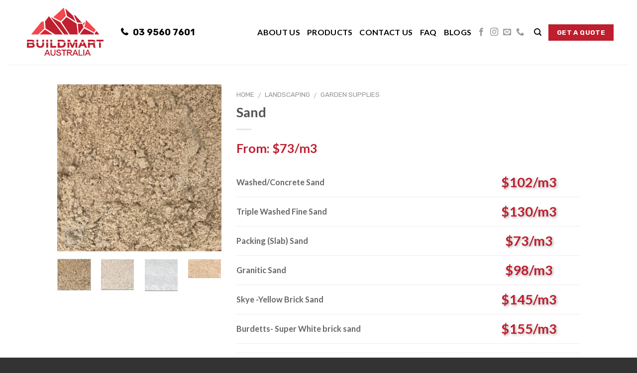

--- FILE ---
content_type: text/html; charset=UTF-8
request_url: https://buildmart.com.au/product/sand/
body_size: 16270
content:
<!DOCTYPE html>
<!--[if IE 9 ]><html
lang=en-US prefix="og: http://ogp.me/ns#" class="ie9 loading-site no-js"> <![endif]-->
<!--[if IE 8 ]><html
lang=en-US prefix="og: http://ogp.me/ns#" class="ie8 loading-site no-js"> <![endif]-->
<!--[if (gte IE 9)|!(IE)]><!--><html
lang=en-US prefix="og: http://ogp.me/ns#" class="loading-site no-js"> <!--<![endif]--><head><link
rel=stylesheet href=https://buildmart.com.au/wp-content/cache/minify/3b4ec.default.include.115533.css media=all> <script defer src=https://buildmart.com.au/wp-content/cache/minify/3b4ec.default.include.efd834.js></script> <meta
charset=UTF-8><meta
name=viewport content="width=device-width, initial-scale=1.0, maximum-scale=1.0, user-scalable=no"><link
rel=pingback href=https://buildmart.com.au/xmlrpc.php> <script>(function(html){html.className=html.className.replace(/\bno-js\b/,'js')})(document.documentElement);</script> <link
media=all href=https://buildmart.com.au/wp-content/cache/autoptimize/css/autoptimize_0fb7214dd3467be49b87f2bac1783e15.css rel=stylesheet><title>Sand For Gardens | BuildMart Australia</title> <script data-cfasync=false>var gtm4wp_datalayer_name="dataLayer";var dataLayer=dataLayer||[];</script> <meta
name=description content="We sell sand for gardening purposes, including concrete sand, fine sand, washed sand, packing sand and brick sands."><link
rel=canonical href=https://buildmart.com.au/product/sand/><meta
property=og:locale content=en_US><meta
property=og:type content=article><meta
property=og:title content="Sand For Gardens | BuildMart Australia"><meta
property=og:description content="We sell sand for gardening purposes, including concrete sand, fine sand, washed sand, packing sand and brick sands."><meta
property=og:url content=https://buildmart.com.au/product/sand/><meta
property=og:site_name content="Build Mart"><meta
property=article:publisher content=https://www.facebook.com/Buildmart-Australia-669466909769614/><meta
property=og:image content=https://buildmart.com.au/wp-content/uploads/2018/09/washed-concrete-sand.png><meta
property=og:image:secure_url content=https://buildmart.com.au/wp-content/uploads/2018/09/washed-concrete-sand.png><meta
property=og:image:width content=527><meta
property=og:image:height content=537><meta
name=twitter:card content=summary_large_image><meta
name=twitter:description content="We sell sand for gardening purposes, including concrete sand, fine sand, washed sand, packing sand and brick sands."><meta
name=twitter:title content="Sand For Gardens | BuildMart Australia"><meta
name=twitter:site content=@BuildmartAust><meta
name=twitter:image content=https://buildmart.com.au/wp-content/uploads/2018/09/washed-concrete-sand.png><meta
name=twitter:creator content=@BuildmartAust> <script type=application/ld+json>{"@context":"https:\/\/schema.org","@type":"Organization","url":"https:\/\/buildmart.com.au\/","sameAs":["https:\/\/www.facebook.com\/Buildmart-Australia-669466909769614\/","https:\/\/www.instagram.com\/buildmart_australia\/","https:\/\/twitter.com\/BuildmartAust"],"@id":"#organization","name":"Buildmart Australia","logo":"https:\/\/buildmart.com.au\/wp-content\/uploads\/2018\/09\/cropped-logored1.png"}</script> <link
rel=dns-prefetch href=//www.google.com><link
rel=dns-prefetch href=//www.googletagmanager.com><link
href=https://fonts.gstatic.com crossorigin=anonymous rel=preconnect><link
rel=alternate type=application/rss+xml title="Build Mart &raquo; Feed" href=https://buildmart.com.au/feed/><link
rel=alternate type=application/rss+xml title="Build Mart &raquo; Comments Feed" href=https://buildmart.com.au/comments/feed/><link
rel=alternate type=application/rss+xml title="Build Mart &raquo; Sand Comments Feed" href=https://buildmart.com.au/product/sand/feed/><style id=woocommerce-inline-inline-css>.woocommerce form .form-row
.required{visibility:visible}</style> <script src=https://buildmart.com.au/wp-includes/js/jquery/jquery.js></script> <script>var agrRecaptcha={"site_key":"6LchPKkiAAAAAEMKbBOunyfAnKfA4d77f1UHfmiZ"};</script> <script src='https://www.google.com/recaptcha/api.js?hl=en_US&#038;onload=agrLoad&#038;render=explicit&#038;ver=1.0.11'></script> <script src='https://www.googletagmanager.com/gtag/js?id=UA-198524242-1' async></script> <script>window.dataLayer=window.dataLayer||[];function gtag(){dataLayer.push(arguments);}
gtag('set','linker',{"domains":["buildmart.com.au"]});gtag("js",new Date());gtag("set","developer_id.dZTNiMT",true);gtag("config","UA-198524242-1",{"anonymize_ip":true});</script> <link
rel=https://api.w.org/ href=https://buildmart.com.au/wp-json/><link
rel=EditURI type=application/rsd+xml title=RSD href=https://buildmart.com.au/xmlrpc.php?rsd><link
rel=wlwmanifest type=application/wlwmanifest+xml href=https://buildmart.com.au/wp-includes/wlwmanifest.xml><meta
name=generator content="WordPress 4.9.4"><meta
name=generator content="WooCommerce 3.4.5"><link
rel=shortlink href='https://buildmart.com.au/?p=1463'><link
rel=alternate type=application/json+oembed href="https://buildmart.com.au/wp-json/oembed/1.0/embed?url=https%3A%2F%2Fbuildmart.com.au%2Fproduct%2Fsand%2F"><link
rel=alternate type=text/xml+oembed href="https://buildmart.com.au/wp-json/oembed/1.0/embed?url=https%3A%2F%2Fbuildmart.com.au%2Fproduct%2Fsand%2F&#038;format=xml"><meta
name=generator content="Site Kit by Google 1.33.0"><meta
name=google-site-verification content=1CWCApslprjVWznyANWGq9cJwEivTmlDlWvNLU0L5PQ> <script data-cfasync=false>dataLayer.push({"pagePostType":"product","pagePostType2":"single-product","pagePostAuthor":"peekC_admin"});</script> <script data-cfasync=false>(function(w,d,s,l,i){w[l]=w[l]||[];w[l].push({'gtm.start':new Date().getTime(),event:'gtm.js'});var f=d.getElementsByTagName(s)[0],j=d.createElement(s),dl=l!='dataLayer'?'&l='+l:'';j.async=true;j.src='//www.googletagmanager.com/gtm.'+'js?id='+i+dl;f.parentNode.insertBefore(j,f);})(window,document,'script','dataLayer','GTM-WXHW7JT');</script> <style>.bg{opacity:0;transition:opacity 1s;-webkit-transition:opacity 1s}.bg-loaded{opacity:1}</style><!--[if IE]><link
rel=stylesheet type=text/css href=https://buildmart.com.au/wp-content/themes/weboost/assets/css/ie-fallback.css><script src=//cdnjs.cloudflare.com/ajax/libs/html5shiv/3.6.1/html5shiv.js></script><script>var head=document.getElementsByTagName('head')[0],style=document.createElement('style');style.type='text/css';style.styleSheet.cssText=':before,:after{content:none !important';head.appendChild(style);setTimeout(function(){head.removeChild(style);},0);</script><script src=https://buildmart.com.au/wp-content/themes/weboost/assets/libs/ie-flexibility.js></script><![endif]--> <script>WebFontConfig={google:{families:["Lato:regular,700","Lato:regular,400","Lato:regular,700","Dancing+Script",]}};(function(){var wf=document.createElement('script');wf.src='https://ajax.googleapis.com/ajax/libs/webfont/1/webfont.js';wf.type='text/javascript';wf.async='true';var s=document.getElementsByTagName('script')[0];s.parentNode.insertBefore(wf,s);})();</script> <noscript><style>.woocommerce-product-gallery{opacity:1 !important}</style></noscript><meta
name=google-site-verification content=F4Hi9rzV6Dke5aAxSsdOmmlET3UwV0oFQoJUouuVST4><link
rel=icon href=https://buildmart.com.au/wp-content/uploads/2025/01/cropped-BM-LEGOfile-32x32.jpg sizes=32x32><link
rel=icon href=https://buildmart.com.au/wp-content/uploads/2025/01/cropped-BM-LEGOfile-192x192.jpg sizes=192x192><link
rel=apple-touch-icon-precomposed href=https://buildmart.com.au/wp-content/uploads/2025/01/cropped-BM-LEGOfile-180x180.jpg><meta
name=msapplication-TileImage content=https://buildmart.com.au/wp-content/uploads/2025/01/cropped-BM-LEGOfile-270x270.jpg><style id=custom-css>/*<![CDATA[*/:root{--primary-color:#446084}.header-main{height:130px}#logo
img{max-height:130px}#logo{width:170px}.header-top{min-height:30px}.has-transparent + .page-title:first-of-type,.has-transparent + #main > .page-title,.has-transparent + #main > div > .page-title,.has-transparent + #main .page-header-wrapper:first-of-type .page-title{padding-top:130px}.header.show-on-scroll,.stuck .header-main{height:120px!important}.stuck #logo
img{max-height:120px!important}.search-form{width:18%}.header-bg-color,.header-wrapper{background-color:#fff}.header-bottom{background-color:#f1f1f1}.header-main .nav>li>a{line-height:16px}.stuck .header-main .nav>li>a{line-height:50px}@media (max-width: 549px){.header-main{height:70px}#logo
img{max-height:70px}}.nav-dropdown{font-size:100%}body{font-family:"Lato",sans-serif}body{font-weight:400}.nav>li>a{font-family:"Lato",sans-serif}.nav>li>a{font-weight:700}h1,h2,h3,h4,h5,h6,.heading-font, .off-canvas-center .nav-sidebar.nav-vertical>li>a{font-family:"Lato",sans-serif}h1,h2,h3,h4,h5,h6,.heading-font,.banner h1,.banner
h2{font-weight:700}.alt-font{font-family:"Dancing Script",sans-serif}.shop-page-title.featured-title .title-overlay{background-color:#bf1e2e}.products.has-equal-box-heights .box-image{padding-top:85%}.shop-page-title.featured-title .title-bg{background-image:url(https://buildmart.com.au/wp-content/uploads/2018/09/washed-concrete-sand.png)!important}@media screen and (min-width: 550px){.products .box-vertical .box-image{min-width:400px!important;width:400px!important}}.absolute-footer,html{background-color:#333}.label-new.menu-item>a:after{content:"New"}.label-hot.menu-item>a:after{content:"Hot"}.label-sale.menu-item>a:after{content:"Sale"}.label-popular.menu-item>a:after{content:"Popular"}/*]]>*/</style><style id=wp-custom-css>#masthead .flex-left.hide-for-medium,#masthead .flex-left.hide-for-medium .nav-left{width:160px}#masthead .flex-right.hide-for-medium{width:850px}@media screen and (max-width:1500px){.home-sec1-row{max-width:95%!important}#masthead .flex-row.logo-left{width:95%!important}}@media screen and (max-width:1190px){.hide-for-medium .header-phone .fa-phone{font-size:15px}#masthead .flex-left.hide-for-medium,#masthead .flex-left.hide-for-medium .nav-left{width:140px}.hide-for-medium .nav>li>a.nav-top-link{font-size:.8em}}@media screen and (max-width:1080px){.hide-for-medium .header-social-icons{display:none}}.footer-block-wrap{max-width:2000px;color:white}.footer-block-wrap
a{color:white}.footer-block{display:flex}.footer-block-col{text-align:left}.footer-block-col.col1{margin-right:5%;width:30%}.footer-block-col.col2,.footer-block-col.col3{width:40%}.footer-block-title{font-size:18px;margin-bottom:30px;padding-left:10px;padding-right:10px}.footer-block-content,.footer-product-wrap{padding-left:10px;padding-right:10px}.footer-logo{padding-left:10px;width:150px;margin-top:20px}.footer-logo
img{width:100%;display:block}.footer-product-links{margin-bottom:10px}.footer-contact,.footer-product-wrap{display:flex}.footer-contact-col,.footer-product-col{width:47%}.footer-contact-col.col1{margin-right:3%}.footer-contact-col
p{font-size:14px}.footer-openhours,.footer-addr{margin-bottom:10px}@media screen and (max-width:1024px){.footer-block{flex-wrap:wrap}.footer-block-col.col1{width:100%;margin-bottom:30px;margin-right:0}.footer-block-col.col2{width:100%;margin-bottom:30px}.footer-block-col.col3{width:100%}.footer-contact,.footer-product-wrap{flex-wrap:wrap}.footer-contact-col.col1{margin-right:0}}@media screen and (max-width:849px){.footer-contact-col,.footer-product-col{width:100%}}.contact-table-title{color:#000}.contact-table-title:before,.footer-contact-icon:before{font-family:FontAwesome;margin-right:5px}.contact-table-title.phone:before,.footer-tel:before{content:"\f095"}.contact-table-title.fax:before{content:"\f02f"}.contact-table-title.location:before,.footer-addr:before{content:"\f041"}.contact-table-title.email:before,.footer-email:before{content:"\f0e0"}.contact-table-title.openhours:before,.footer-openhours:before{content:"\f017"}.contact-table-title.openhours{margin-bottom:5px}.contact-map-wrap
.col{padding:80px
0 0 0}@media screen and (max-width:849px){.contact-map-wrap
.col{padding-top:30px}}li.header-search-form{width:150px}#masthead .flex-row.logo-left{width:75%}.product-catalog .cat-parent>a:before{content:"\f164";font-family:FontAwesome;color:#bf1e2e;margin-right:5px}.home-sec-special .row .row:not(.row-collapse){margin-left:auto;margin-right:auto}.header-main .nav>li>a{color:#000}.header-dropdown-btn{color:#000!important}.nav-dark .header-search-form-wrapper input[type="search"]{background-color:#000!important;border-color:#000!important}.nav>li>a.nav-top-link{font-size:1em}.nav>li>a.nav-top-link:hover,.nav-dark .social-icons a.plain:hover{color:#bf1e2e}.nav>li.active>a.nav-top-link{color:#bf1e2e}.stuck .header-main .nav>li>a{line-height:1!important}.post .entry-header .entry-meta
.byline{display:none}.row1-red-show{margin:0
5px 5px 5px;width:183px;height:210.19px;background-color:#bf1e2e;font-size:16px;font-family:"futMed";color:#fff;text-align:center}.row1-red-show
img{width:75px;height:75px}.row1-red-show
div{top:25%}.row1-red-show
p{margin-top:40px}.row2-red-show{margin:5px;width:0px;height:170px;background-color:#bf1e2e;font-size:16px;font-family:"futMed";color:#fff;text-align:center}.row2-red-show
img{width:75px}.row2-red-show
div{top:15%}.row2-red-show
p{margin-top:35px}#our-service{color:#000;font-size:60px;text-align:center}#our-service
h5{color:#000;margin-bottom:0}#our-service
span{font-family:"futMed";color:#bf1e2e}#our-service
p{font-size:18px;color:#000}.our-service-img{position:absolute;top:33%;left:61.5%}.our-service-img-text{cursor:pointer}.our-service-img-text:hover{color:#bf1e2e}.row-5col
.col{min-width:20%;padding-bottom:10px}.row-5col h3,.row-4col
h3{font-weight:800!important;padding:20px
0!important}.row-5col
img{padding-top:20px}.row-4col
img{max-height:90px;padding-top:20px}.row-5col .col-inner,.row-4col .col-inner{min-height:255px}.row-5col h3,.row-4col
h3{padding:30px;font-size:1.25em;font-weight:500}.row5-col1 h3:after,.row4-col1 h3:after,.row5-col2 h3:after,.row5-col3 h3:after,.row5-col4 h3:after,.row5-col5 h3:after,.row4-col2 h3:after,.row4-col3 h3:after,.row4-col4 h3:after{content:"→";margin-left:5px;display:none}.row5-col1:hover h3:after,.row4-col1:hover h3:after,.row5-col2:hover h3:after,.row5-col3:hover h3:after,.row5-col4:hover h3:after,.row5-col5:hover h3:after,.row4-col2:hover h3:after,.row4-col3:hover h3:after,.row4-col4:hover h3:after{display:inline}.section-3
p{font-family:"Rubik";width:620px;margin:0
auto;color:white;font-size:16px}.section-3
h1{color:white;font-family:'Futcbold';font-size:36px;font-weight:800}.section-3 h1:before{background-image:url("/wp-content/uploads/2018/09/before.png");background-repeat:no-repeat;content:'ss';color:rgba(0,0,0,0);margin-right:10px}.section-3 h1:after{background-image:url("/wp-content/uploads/2018/09/after.png");background-repeat:no-repeat;content:'ss';color:rgba(0,0,0,0);margin-left:10px}.about-us
h2{font-size:60px;line-height:1em;margin-bottom:50px;font-family:'futMed';padding-top:30px;text-align:center}.special-title
h2{position:relative;display:inline-block;font-size:54px;color:#bf1e2e;text-align:center;font-family:'futmed'}.about-us
h3{font-size:36px;line-height:1.2em;margin-bottom:15px;font-family:'futMed'}.about-us
p{font-family:'futMed';font-size:18px;line-height:1.5}.view-more
a{text-decoration:underline;float:right;font-family:'Rubik';font-size:24px;margin-top:10px}.about-us-left{padding-left:40px}.about-border{border-left:solid 1px #C35E6B;border-right:solid 1px #C35E6B}.about-us{padding-bottom:0px!important;padding-top:0px!important}.huakuai-left{position:absolute;z-index:5;width:19px;height:99px;background-color:#fff;left:-24.5px;top:15%;animation-name:slip-left;animation-duration:5s;animation-iteration-count:infinite}.huakuai-right{position:absolute;width:19px;height:99px;background-color:#fff;top:75%;right:-24.5px;animation-name:slip-right;animation-duration:5s;animation-iteration-count:infinite}@keyframes slip-left{0%{top:15%}50%{top:75%}100%{top:15%}}@keyframes slip-right{0%{top:75%}50%{top:15%}100%{top:75%}}.ad1{padding-bottom:0px}.ad1
h3{font-size:50px;margin-bottom:0px;font-family:'rubik'}.ad1
p{font-family:'futMed';font-size:30px;margin:15px
0px 28px}.ad1
img{padding-bottom:25px}.ad1-title{padding-left:20px}.block-title{font-family:'Rubik';font-size:36px;color:#fff;margin-bottom:35px}.map-title
h3{font-family:'Rubik';font-size:18px;color:#fff;height:54px;line-height:60px;text-transform:uppercase}.block-subtitle{font-family:'Rubik';font-size:20px;color:#fff;text-transform:uppercase}.block{padding-top:0px!important}.map-title{padding-bottom:0px}.block-table p,.block-table-1
p{font-family:'Rubik';font-size:14px;color:#fff}.block-table{padding:15px
0 0;border-bottom:1px solid rgba(255,255,255,.2)}.block-table-1{padding:15px
0 0}.block-footer
h3{color:white;font-size:18px;margin-bottom:20px;text-transform:uppercase;font-weight:500}.block-link
a{color:white;font-size:16px;font-weight:500;padding-bottom:50px}.block-footer{text-align:center}.block-link{margin-bottom:50px}.block-footer{padding-bottom:0px}.link-icon
a{color:white;font-size:20px;margin-right:60px}.link-icon1
a{color:white;font-size:20px;margin-right:0px}#main-menu .nav-sidebar
li{font-size:30px}#main-menu .nav-sidebar a:hover{color:#bf1e2e}.header-phone .fa-phone:before{margin-right:10px}.header-phone .fa-phone{font-size:18px;color:#000;padding-top:3px}.header-nav .header-button
.button{background-color:#bf1e2e;font-weight:bold}.about-us-banner
h3{font-size:30px;line-height:1.1}.about-title{position:relative;padding:20px
0 35px;font-family:'futMed';font-size:60px;text-align:center;color:#bf1e2e}.about-title:after{content:'';position:absolute;bottom:0;left:50%;margin-left:-50px;width:100px;height:15px;background-color:#bf1e2e}.about-us-wrap
p{padding:30px
0 30px;font-family:'Rubik';font-size:16px;text-align:center}.about-title2
h3{font-family:'Rubik';font-size:30px;color:#bf1e2e}.about-add-1{padding:30px
0 20px;font-family:'Rubik';font-size:22px;color:#bf1e2e;font-weight:800}.add-red{color:#bf1e2e;font-size:22px;font-weight:800;margin-right:10px}.add-red i:before{margin-right:10px}.about-add-2{font-family:'Rubik';color:#3d3d3d;font-size:22px}.about-add-2
a{color:#3d3d3d}.about-us-table
td{border-bottom:none;font-family:'futMed';font-size:22px;line-height:1.5}.about-us-table :before{margin-right:20px}.about-us-table .fa-thumbs-up:before{color:#bf1e2e}.contact-1{font-family:'Rubik';font-size:18px;line-height:30px;margin-bottom:0px;color:#000}.contact-table{padding:10px
0;font-family:'Rubik'}.contact-table
td{font-size:16px}.contact-table .fa:before{margin-right:10px}.contact-table
.fa{margin-right:10px}.contact-table
a{color:#bf1e2e}.inner-table
td{border-bottom:none}.link-icon-c
a{color:#bf1e2e;margin-right:20px;font-size:25px}.link-icon1-c
a{color:#bf1e2e;font-size:25px}.about-us .link-icon-c a,.about-us .link-icon1-c
a{margin-left:20px;color:white}.faq
p{padding-top:20px;font-family:'Rubik';font-size:16px;color:#565656}.faq .accordion-item
.active{color:#bf1e2e}.search_categories
option{color:black}.product-short-description{font-size:18px;color:#565656;font-weight:800}.product-price{margin-bottom:20px;font-size:25px;font-weight:bold;color:#bf1e2e}.question-mark{font-family:avnir}.quote1{font-family:'rubik';font-size:60px;color:#565656;font-weight:bold}.quote2{padding-left:30px;color:#bf1e2e;font-size:24px;font-family:'rubik';letter-spacing:0}.product-demo
h2{padding:10px
0}.product-demo .large-12{padding-bottom:10px}.get-quote{padding-top:0px!important}.get-quote .large-12{padding-bottom:0px}.product-demo-section{padding-bottom:0px!important}#field_1_3{display:inline-block;width:50%;padding-left:20px}#input_1_3{width:100%}#field_1_4{display:inline-block;width:50%}#input_1_4{width:100%}#field_1_9{width:50%;padding-left:20px;display:inline-block}#field_1_8{display:inline-block;width:50%}#field_1_2{padding-left:20px;width:100%}#input_1_9,#input_1_8,#input_1_2{width:100%}#field_1_6{padding-left:20px}.gfield_label{color:white}#input_1_7_3_container label,#input_1_7_6_container
label{display:none}#gform_submit_button_1{background-color:#bf1e2e;margin-left:20px}#gform_confirmation_message_1{color:white;padding-left:20px}#gform_wrapper_1
.gfield_label{color:#333;text-shadow:gray 1px 1px 1px}.box-image .quick-view{display:none}.breadcrumbs{font-weight:normal;font-family:'Rubik'}.product-category .box-image{border:solid 2px #bf1e2e}.product-category .box-text
.count{display:none}.product-category .box-text .header-title{text-align:left;font-size:18px;letter-spacing:0;color:#333;font-family:'Rubik'}.product-category .box-text{padding-left:0px}.product-category .box-text .header-title:hover{color:#bf1e2e}.products .box-image{border:2px
solid #bf1e2e}.block .col
a{color:white!important}.dropdown-content{position:absolute;top:93px;left:-70px;background-color:#434343;min-width:190%;display:none}.dropdown-show{display:block}.header-dropdown-btn{margin-right:0px;padding-right:0px;font-size:18px;padding-left:0px}.tg{margin-left:3px;font-size:28px}.dropdown-row{margin-left:0px!important;margin-right:0px!important}.dropdown-row
h3{color:white;font-family:'FutMed';letter-spacing:0.1em}.add:before{content:"\f041"!important;font-family:'FontAwesome';font-size:20px;margin-right:6px!important}.add{padding-top:10px}.dropdown-row
p{font-family:'FutMed';line-height:2}.office-hours h3:before{font-family:'FontAwesome';margin-right:2px;font-size:20px;content:'\f017'}.office-hours
.col{padding-right:0px;padding-bottom:0px;padding-left:0px}.dropdown-link
a{color:white;font-family:'futMed';font-size:18px}.dropdown-link
.col{padding-bottom:0px;padding-left:0px}.header-phone
i{font-family:'Rubik';font-weight:700}.header-phone i:before{font-family:'FontAwesome'}.header-button{font-family:'Rubik'}.header-dropdown-btn{font-family:'Rubik';font-weight:500;text-transform:capitalize;font-size:22px}.about-border
h2{padding-top:20px}.about-border .large-12{padding-bottom:0px}.row2
.col{padding-bottom:0px}.product-category .box-image img:hover{opacity:0.5}.product .header-title{text-transform:capitalize}.sec-2-row-2 .col-inner{border:1px
solid rgb(0,0,0,0.4)}.sec-2-row-2 .box-text
i{position:absolute;left:0px;background:url('/wp-content/uploads/2018/10/ycol1.png') no-repeat left top;z-index:999;width:100%;height:65px;top:-50px}.woocommerce-breadcrumb
h1{font-size:19px;display:inline!important}@media screen and (min-width:1300px){.nav-right{margin-left:0}}@media screen and (min-width:1500px){.nav-right{margin-left:0}}#product-sidebar{display:none}.about-us .row2 .flickity-viewport{height:300px!important}.price{font-size:2.5em;font-weight:bold;color:#bf1e2e;text-align:center;line-height:1.2;text-shadow:2px 2px 5px rgba(0, 0, 0, 0.3)}.special-inner .box-image
img{max-height:400px!important}.special-inner
p.category{display:none}.special-inner .price-wrapper{position:absolute;bottom:200px;left:160px;background:radial-gradient(circle, #bf1e2e 50%, transparent 50%);color:white;width:45%;height:45%;text-align:right;font-family:'futmed';padding-top:25px;padding-right:26px;font-size:1.4vh;border-radius:50%}.special-inner .box-text{position:static;padding-top:0px}.special-inner .badge-container{display:none}.spe-large .title-wrapper{background-color:#313131;color:white;font-family:'futmed';font-size:20px;text-align:left;padding:20px}.special-inner .product-title
a{color:white}.spe-right .title-wrapper{background-color:#313131;color:white;font-family:'futmed';font-size:20px;text-align:left;padding:5px}.row-5col .col .col-inner{max-height:268px;overflow:hidden}@media screen and (max-width:600px){.product-demo-section button.flickity-prev-next-button{display:none}}</style><noscript><style id=rocket-lazyload-nojs-css>.rll-youtube-player,[data-lazy-src]{display:none !important}</style></noscript><style>@import url('https://fonts.googleapis.com/css?family=Rubik:400,500,700');</style> <script>function dropDown(){var x=document.getElementById("dropDownBtn");if(x.className.indexOf("dropdown-show")==-1){x.className+=" dropdown-show";}else{x.className=x.className.replace(" dropdown-show","");}}</script> </head><body
class="product-template-default single single-product postid-1463 woocommerce woocommerce-page woocommerce-no-js lightbox nav-dropdown-has-arrow"><a
class="skip-link screen-reader-text" href=#main>Skip to content</a><div
id=wrapper><header
id=header class="header header-full-width has-sticky sticky-jump"><div
class=header-wrapper><div
id=masthead class="header-main "><div
class="header-inner flex-row container logo-left medium-logo-center" role=navigation><div
id=logo class="flex-col logo">
<a
href=https://buildmart.com.au/ title="Build Mart - " rel=home>
<img
width=170 height=130 src="data:image/svg+xml,%3Csvg%20xmlns='http://www.w3.org/2000/svg'%20viewBox='0%200%20170%20130'%3E%3C/svg%3E" class="header_logo header-logo" alt="Build Mart" data-lazy-src=https://buildmart.com.au/wp-content/uploads/2025/01/BM-LEGOfile.png><noscript><img
width=170 height=130 src=https://buildmart.com.au/wp-content/uploads/2025/01/BM-LEGOfile.png class="header_logo header-logo" alt="Build Mart"></noscript><img
width=170 height=130 src="data:image/svg+xml,%3Csvg%20xmlns='http://www.w3.org/2000/svg'%20viewBox='0%200%20170%20130'%3E%3C/svg%3E" class=header-logo-dark alt="Build Mart" data-lazy-src=https://buildmart.com.au/wp-content/uploads/2025/01/BM-LEGOfile.png><noscript><img
width=170 height=130 src=https://buildmart.com.au/wp-content/uploads/2025/01/BM-LEGOfile.png class=header-logo-dark alt="Build Mart"></noscript></a></div><div
class="flex-col show-for-medium flex-left"><ul
class="mobile-nav nav nav-left "><li
class="nav-icon has-icon">
<a
href=# data-open=#main-menu data-pos=center data-bg=main-menu-overlay data-color=dark class=is-small aria-controls=main-menu aria-expanded=false>
<i
class=icon-menu ></i>
</a></li></ul></div><div
class="flex-col hide-for-medium flex-left
flex-grow"><ul
class="header-nav header-nav-main nav nav-left  nav-uppercase" ><li
class="html custom html_nav_position_text"><span
class=header-phone><i
class="fa fa-phone">03 9560 7601</i></span></li></ul></div><div
class="flex-col hide-for-medium flex-right"><ul
class="header-nav header-nav-main nav nav-right  nav-uppercase"><li
id=menu-item-811 class="menu-item menu-item-type-post_type menu-item-object-page  menu-item-811"><a
href=https://buildmart.com.au/about-us/ class=nav-top-link>About Us</a></li><li
id=menu-item-814 class="menu-item menu-item-type-post_type menu-item-object-page current_page_parent  menu-item-814"><a
href=https://buildmart.com.au/products/ class=nav-top-link>Products</a></li><li
id=menu-item-817 class="menu-item menu-item-type-post_type menu-item-object-page  menu-item-817"><a
href=https://buildmart.com.au/contact-us/ class=nav-top-link>Contact Us</a></li><li
id=menu-item-820 class="menu-item menu-item-type-post_type menu-item-object-page  menu-item-820"><a
href=https://buildmart.com.au/faq/ class=nav-top-link>FAQ</a></li><li
id=menu-item-3748 class="menu-item menu-item-type-post_type menu-item-object-page  menu-item-3748"><a
href=https://buildmart.com.au/blogs/ class=nav-top-link>Blogs</a></li><li
class="html header-social-icons ml-0"><div
class="social-icons follow-icons " ><a
href="https://www.facebook.com/marketplace/profile/100036142476820/?ref=permalink&amp;mibextid=6ojiHh" target=_blank data-label=Facebook  rel=nofollow class="icon plain facebook tooltip" title="Follow on Facebook"><i
class=icon-facebook ></i></a><a
href="https://www.instagram.com/ray_buildmart?igsh=MW56dnU3MWxkd2JnOA%3D%3D&amp;utm_source=qr" target=_blank rel=nofollow data-label=Instagram class="icon plain  instagram tooltip" title="Follow on Instagram"><i
class=icon-instagram ></i></a><a
href="mailto: info@buildmart.com.au" data-label=E-mail  rel=nofollow class="icon plain  email tooltip" title="Send us an email"><i
class=icon-envelop ></i></a><a
href="tel: 03 9560 7601" target=_blank  data-label=Phone  rel=nofollow class="icon plain  phone tooltip" title="Call us"><i
class=icon-phone ></i></a></div></li><li
class="header-search header-search-dropdown has-icon has-dropdown menu-item-has-children">
<a
href=# class=is-small><i
class=icon-search ></i></a><ul
class="nav-dropdown nav-dropdown-default"><li
class="header-search-form search-form html relative has-icon"><div
class=header-search-form-wrapper><div
class="searchform-wrapper ux-search-box relative form-flat is-normal"><form
role=search method=get class=searchform action=https://buildmart.com.au/ ><div
class="flex-row relative"><div
class="flex-col flex-grow">
<input
type=search class="search-field mb-0" name=s value placeholder="Product name">
<input
type=hidden name=post_type value=product></div><div
class=flex-col>
<button
type=submit class="ux-search-submit submit-button secondary button icon mb-0">
<i
class=icon-search ></i>		</button></div></div><div
class="live-search-results text-left z-top"></div></form></div></div></li></ul></li><li
class="html header-button-1"><div
class=header-button>
<a
href=/#quote class="button primary"  >
<span>GET A QUOTE</span>
</a></div></li></ul></div><div
class="flex-col show-for-medium flex-right"><ul
class="mobile-nav nav nav-right "><li
class="header-search header-search-dropdown has-icon has-dropdown menu-item-has-children">
<a
href=# class=is-small><i
class=icon-search ></i></a><ul
class="nav-dropdown nav-dropdown-default"><li
class="header-search-form search-form html relative has-icon"><div
class=header-search-form-wrapper><div
class="searchform-wrapper ux-search-box relative form-flat is-normal"><form
role=search method=get class=searchform action=https://buildmart.com.au/ ><div
class="flex-row relative"><div
class="flex-col flex-grow">
<input
type=search class="search-field mb-0" name=s value placeholder="Product name">
<input
type=hidden name=post_type value=product></div><div
class=flex-col>
<button
type=submit class="ux-search-submit submit-button secondary button icon mb-0">
<i
class=icon-search ></i>		</button></div></div><div
class="live-search-results text-left z-top"></div></form></div></div></li></ul></li></ul></div></div><div
class=container><div
class="top-divider full-width"></div></div></div><div
class="header-bg-container fill"><div
class="header-bg-image fill"></div><div
class="header-bg-color fill"></div></div></div></header><main
id=main class><div
class=shop-container><div
class=container></div><div
id=product-1463 class="post-1463 product type-product status-publish has-post-thumbnail product_cat-landscaping product_cat-garden-supplies first instock shipping-taxable purchasable product-type-simple"><div
class=product-container><div
class=product-main><div
class="row content-row mb-0"><div
class="product-gallery col large-4"><div
class="product-images relative mb-half has-hover woocommerce-product-gallery woocommerce-product-gallery--with-images woocommerce-product-gallery--columns-4 images" data-columns=4><div
class="badge-container is-larger absolute left top z-1"></div><div
class="image-tools absolute top show-on-hover right z-3"></div><figure
class="woocommerce-product-gallery__wrapper product-gallery-slider slider slider-nav-small mb-half has-image-zoom"
data-flickity-options='{
"cellAlign": "center",
"wrapAround": true,
"autoPlay": false,
"prevNextButtons":true,
"adaptiveHeight": true,
"imagesLoaded": true,
"lazyLoad": 1,
"dragThreshold" : 15,
"pageDots": false,
"rightToLeft": false       }'><div
data-thumb=https://buildmart.com.au/wp-content/uploads/2018/09/washed-concrete-sand-100x100.png class="woocommerce-product-gallery__image slide first"><a
href=https://buildmart.com.au/wp-content/uploads/2018/09/washed-concrete-sand.png><img
width=527 height=537 src=https://buildmart.com.au/wp-content/uploads/2018/09/washed-concrete-sand.png class=wp-post-image alt title=washed-concrete-sand data-caption data-src=https://buildmart.com.au/wp-content/uploads/2018/09/washed-concrete-sand.png data-large_image=https://buildmart.com.au/wp-content/uploads/2018/09/washed-concrete-sand.png data-large_image_width=527 data-large_image_height=537 srcset="https://buildmart.com.au/wp-content/uploads/2018/09/washed-concrete-sand.png 527w, https://buildmart.com.au/wp-content/uploads/2018/09/washed-concrete-sand-393x400.png 393w, https://buildmart.com.au/wp-content/uploads/2018/09/washed-concrete-sand-400x408.png 400w" sizes="(max-width: 527px) 100vw, 527px"></a></div><div
data-thumb=https://buildmart.com.au/wp-content/uploads/2018/09/washed-concrete-sand-2-100x100.png class="woocommerce-product-gallery__image slide"><a
href=https://buildmart.com.au/wp-content/uploads/2018/09/washed-concrete-sand-2.png><img
width=527 height=537 src=https://buildmart.com.au/wp-content/uploads/2018/09/washed-concrete-sand-2.png class alt title="washed-concrete-sand (2)" data-caption data-src=https://buildmart.com.au/wp-content/uploads/2018/09/washed-concrete-sand-2.png data-large_image=https://buildmart.com.au/wp-content/uploads/2018/09/washed-concrete-sand-2.png data-large_image_width=527 data-large_image_height=537 srcset="https://buildmart.com.au/wp-content/uploads/2018/09/washed-concrete-sand-2.png 527w, https://buildmart.com.au/wp-content/uploads/2018/09/washed-concrete-sand-2-393x400.png 393w, https://buildmart.com.au/wp-content/uploads/2018/09/washed-concrete-sand-2-400x408.png 400w" sizes="(max-width: 527px) 100vw, 527px"></a></div><div
data-thumb=https://buildmart.com.au/wp-content/uploads/2018/09/triple-washed-img-scaled-100x100.png class="woocommerce-product-gallery__image slide"><a
href=https://buildmart.com.au/wp-content/uploads/2018/09/triple-washed-img-scaled.png><img
width=600 height=624 src=https://buildmart.com.au/wp-content/uploads/2018/09/triple-washed-img-scaled-600x624.png class alt title=triple-washed-img-scaled data-caption data-src=https://buildmart.com.au/wp-content/uploads/2018/09/triple-washed-img-scaled.png data-large_image=https://buildmart.com.au/wp-content/uploads/2018/09/triple-washed-img-scaled.png data-large_image_width=1920 data-large_image_height=1997 srcset="https://buildmart.com.au/wp-content/uploads/2018/09/triple-washed-img-scaled-600x624.png 600w, https://buildmart.com.au/wp-content/uploads/2018/09/triple-washed-img-scaled-385x400.png 385w, https://buildmart.com.au/wp-content/uploads/2018/09/triple-washed-img-scaled-768x799.png 768w, https://buildmart.com.au/wp-content/uploads/2018/09/triple-washed-img-scaled-769x800.png 769w, https://buildmart.com.au/wp-content/uploads/2018/09/triple-washed-img-scaled-400x416.png 400w" sizes="(max-width: 600px) 100vw, 600px"></a></div><div
data-thumb=https://buildmart.com.au/wp-content/uploads/2018/09/packing-sand-img-100x100.png class="woocommerce-product-gallery__image slide"><a
href=https://buildmart.com.au/wp-content/uploads/2018/09/packing-sand-img.png><img
width=600 height=391 src=https://buildmart.com.au/wp-content/uploads/2018/09/packing-sand-img-600x391.png class alt title=packing-sand-img data-caption data-src=https://buildmart.com.au/wp-content/uploads/2018/09/packing-sand-img.png data-large_image=https://buildmart.com.au/wp-content/uploads/2018/09/packing-sand-img.png data-large_image_width=921 data-large_image_height=600 srcset="https://buildmart.com.au/wp-content/uploads/2018/09/packing-sand-img-600x391.png 600w, https://buildmart.com.au/wp-content/uploads/2018/09/packing-sand-img-614x400.png 614w, https://buildmart.com.au/wp-content/uploads/2018/09/packing-sand-img-768x500.png 768w, https://buildmart.com.au/wp-content/uploads/2018/09/packing-sand-img-400x261.png 400w, https://buildmart.com.au/wp-content/uploads/2018/09/packing-sand-img.png 921w" sizes="(max-width: 600px) 100vw, 600px"></a></div><div
data-thumb=https://buildmart.com.au/wp-content/uploads/2018/09/Granitic-Sand-1-100x100.png class="woocommerce-product-gallery__image slide"><a
href=https://buildmart.com.au/wp-content/uploads/2018/09/Granitic-Sand-1.png><img
width=600 height=488 src=https://buildmart.com.au/wp-content/uploads/2018/09/Granitic-Sand-1-600x488.png class alt title=Granitic-Sand data-caption data-src=https://buildmart.com.au/wp-content/uploads/2018/09/Granitic-Sand-1.png data-large_image=https://buildmart.com.au/wp-content/uploads/2018/09/Granitic-Sand-1.png data-large_image_width=627 data-large_image_height=510 srcset="https://buildmart.com.au/wp-content/uploads/2018/09/Granitic-Sand-1-600x488.png 600w, https://buildmart.com.au/wp-content/uploads/2018/09/Granitic-Sand-1-492x400.png 492w, https://buildmart.com.au/wp-content/uploads/2018/09/Granitic-Sand-1-400x325.png 400w, https://buildmart.com.au/wp-content/uploads/2018/09/Granitic-Sand-1.png 627w" sizes="(max-width: 600px) 100vw, 600px"></a></div><div
data-thumb=https://buildmart.com.au/wp-content/uploads/2018/09/Skye-Yellow-1-100x100.png class="woocommerce-product-gallery__image slide"><a
href=https://buildmart.com.au/wp-content/uploads/2018/09/Skye-Yellow-1.png><img
width=563 height=412 src=https://buildmart.com.au/wp-content/uploads/2018/09/Skye-Yellow-1.png class alt title="Skye-Yellow (1)" data-caption data-src=https://buildmart.com.au/wp-content/uploads/2018/09/Skye-Yellow-1.png data-large_image=https://buildmart.com.au/wp-content/uploads/2018/09/Skye-Yellow-1.png data-large_image_width=563 data-large_image_height=412 srcset="https://buildmart.com.au/wp-content/uploads/2018/09/Skye-Yellow-1.png 563w, https://buildmart.com.au/wp-content/uploads/2018/09/Skye-Yellow-1-547x400.png 547w, https://buildmart.com.au/wp-content/uploads/2018/09/Skye-Yellow-1-400x293.png 400w" sizes="(max-width: 563px) 100vw, 563px"></a></div><div
data-thumb=https://buildmart.com.au/wp-content/uploads/2018/09/Skye-Super-White-3-100x100.png class="woocommerce-product-gallery__image slide"><a
href=https://buildmart.com.au/wp-content/uploads/2018/09/Skye-Super-White-3.png><img
width=600 height=577 src=https://buildmart.com.au/wp-content/uploads/2018/09/Skye-Super-White-3-600x577.png class alt title=Skye-Super-White-3 data-caption data-src=https://buildmart.com.au/wp-content/uploads/2018/09/Skye-Super-White-3.png data-large_image=https://buildmart.com.au/wp-content/uploads/2018/09/Skye-Super-White-3.png data-large_image_width=768 data-large_image_height=739 srcset="https://buildmart.com.au/wp-content/uploads/2018/09/Skye-Super-White-3-600x577.png 600w, https://buildmart.com.au/wp-content/uploads/2018/09/Skye-Super-White-3-416x400.png 416w, https://buildmart.com.au/wp-content/uploads/2018/09/Skye-Super-White-3.png 768w, https://buildmart.com.au/wp-content/uploads/2018/09/Skye-Super-White-3-400x385.png 400w" sizes="(max-width: 600px) 100vw, 600px"></a></div></figure><div
class="image-tools absolute bottom left z-3">
<a
href=#product-zoom class="zoom-button button is-outline circle icon tooltip hide-for-small" title=Zoom>
<i
class=icon-expand ></i>  </a></div></div><div
class="product-thumbnails thumbnails slider row row-small row-slider slider-nav-small small-columns-4"
data-flickity-options='{
"cellAlign": "left",
"wrapAround": false,
"autoPlay": false,
"prevNextButtons":true,
"asNavFor": ".product-gallery-slider",
"percentPosition": true,
"imagesLoaded": true,
"pageDots": false,
"rightToLeft": false,
"contain": true
}'
><div
class="col is-nav-selected first">
<a>
<img
src="data:image/svg+xml,%3Csvg%20xmlns='http://www.w3.org/2000/svg'%20viewBox='0%200%20400%201'%3E%3C/svg%3E" width=400 height class=attachment-woocommerce_thumbnail data-lazy-src=https://buildmart.com.au/wp-content/uploads/2018/09/washed-concrete-sand-400x408.png><noscript><img
src=https://buildmart.com.au/wp-content/uploads/2018/09/washed-concrete-sand-400x408.png width=400 height class=attachment-woocommerce_thumbnail></noscript>  </a></div><div
class=col><a><img
src="data:image/svg+xml,%3Csvg%20xmlns='http://www.w3.org/2000/svg'%20viewBox='0%200%20400%201'%3E%3C/svg%3E" width=400 height  class=attachment-woocommerce_thumbnail data-lazy-src=https://buildmart.com.au/wp-content/uploads/2018/09/washed-concrete-sand-2-400x408.png><noscript><img
src=https://buildmart.com.au/wp-content/uploads/2018/09/washed-concrete-sand-2-400x408.png width=400 height  class=attachment-woocommerce_thumbnail></noscript></a></div><div
class=col><a><img
src="data:image/svg+xml,%3Csvg%20xmlns='http://www.w3.org/2000/svg'%20viewBox='0%200%20400%201'%3E%3C/svg%3E" width=400 height  class=attachment-woocommerce_thumbnail data-lazy-src=https://buildmart.com.au/wp-content/uploads/2018/09/triple-washed-img-scaled-400x416.png><noscript><img
src=https://buildmart.com.au/wp-content/uploads/2018/09/triple-washed-img-scaled-400x416.png width=400 height  class=attachment-woocommerce_thumbnail></noscript></a></div><div
class=col><a><img
src="data:image/svg+xml,%3Csvg%20xmlns='http://www.w3.org/2000/svg'%20viewBox='0%200%20400%201'%3E%3C/svg%3E" width=400 height  class=attachment-woocommerce_thumbnail data-lazy-src=https://buildmart.com.au/wp-content/uploads/2018/09/packing-sand-img-400x261.png><noscript><img
src=https://buildmart.com.au/wp-content/uploads/2018/09/packing-sand-img-400x261.png width=400 height  class=attachment-woocommerce_thumbnail></noscript></a></div><div
class=col><a><img
src="data:image/svg+xml,%3Csvg%20xmlns='http://www.w3.org/2000/svg'%20viewBox='0%200%20400%201'%3E%3C/svg%3E" width=400 height  class=attachment-woocommerce_thumbnail data-lazy-src=https://buildmart.com.au/wp-content/uploads/2018/09/Granitic-Sand-1-400x325.png><noscript><img
src=https://buildmart.com.au/wp-content/uploads/2018/09/Granitic-Sand-1-400x325.png width=400 height  class=attachment-woocommerce_thumbnail></noscript></a></div><div
class=col><a><img
src="data:image/svg+xml,%3Csvg%20xmlns='http://www.w3.org/2000/svg'%20viewBox='0%200%20400%201'%3E%3C/svg%3E" width=400 height  class=attachment-woocommerce_thumbnail data-lazy-src=https://buildmart.com.au/wp-content/uploads/2018/09/Skye-Yellow-1-400x293.png><noscript><img
src=https://buildmart.com.au/wp-content/uploads/2018/09/Skye-Yellow-1-400x293.png width=400 height  class=attachment-woocommerce_thumbnail></noscript></a></div><div
class=col><a><img
src="data:image/svg+xml,%3Csvg%20xmlns='http://www.w3.org/2000/svg'%20viewBox='0%200%20400%201'%3E%3C/svg%3E" width=400 height  class=attachment-woocommerce_thumbnail data-lazy-src=https://buildmart.com.au/wp-content/uploads/2018/09/Skye-Super-White-3-400x385.png><noscript><img
src=https://buildmart.com.au/wp-content/uploads/2018/09/Skye-Super-White-3-400x385.png width=400 height  class=attachment-woocommerce_thumbnail></noscript></a></div></div></div><div
class="product-info summary col-fit col entry-summary product-summary"><nav
class="woocommerce-breadcrumb breadcrumbs"><a
href=https://buildmart.com.au>Home</a> <span
class=divider>&#47;</span> <a
href=https://buildmart.com.au/product-category/landscaping/ >Landscaping</a> <span
class=divider>&#47;</span> <a
href=https://buildmart.com.au/product-category/landscaping/garden-supplies/ >Garden Supplies</a></h1></nav><h1 class="product-title entry-title">
Sand</h1><div
class="is-divider small"></div><ul
class="next-prev-thumbs is-small show-for-medium"><li
class="prod-dropdown has-dropdown">
<a
href=https://buildmart.com.au/product/garden-rocks/  rel=next class="button icon is-outline circle">
<i
class=icon-angle-left ></i>  </a><div
class=nav-dropdown>
<a
title="Garden Rocks" href=https://buildmart.com.au/product/garden-rocks/ >
<img
width=100 height=100 src="data:image/svg+xml,%3Csvg%20xmlns='http://www.w3.org/2000/svg'%20viewBox='0%200%20100%20100'%3E%3C/svg%3E" class="attachment-shop_thumbnail size-shop_thumbnail wp-post-image" alt data-lazy-srcset="https://buildmart.com.au/wp-content/uploads/2018/09/crushed-rock-img-100x100.jpg 100w, https://buildmart.com.au/wp-content/uploads/2018/09/crushed-rock-img-280x280.jpg 280w" data-lazy-sizes="(max-width: 100px) 100vw, 100px" data-lazy-src=https://buildmart.com.au/wp-content/uploads/2018/09/crushed-rock-img-100x100.jpg><noscript><img
width=100 height=100 src=https://buildmart.com.au/wp-content/uploads/2018/09/crushed-rock-img-100x100.jpg class="attachment-shop_thumbnail size-shop_thumbnail wp-post-image" alt srcset="https://buildmart.com.au/wp-content/uploads/2018/09/crushed-rock-img-100x100.jpg 100w, https://buildmart.com.au/wp-content/uploads/2018/09/crushed-rock-img-280x280.jpg 280w" sizes="(max-width: 100px) 100vw, 100px"></noscript></a></div></li><li
class="prod-dropdown has-dropdown">
<a
href=https://buildmart.com.au/product/soil-and-compost/ rel=next class="button icon is-outline circle">
<i
class=icon-angle-right ></i>  </a><div
class=nav-dropdown>
<a
title="Soils and Compost" href=https://buildmart.com.au/product/soil-and-compost/ >
<img
width=100 height=100 src="data:image/svg+xml,%3Csvg%20xmlns='http://www.w3.org/2000/svg'%20viewBox='0%200%20100%20100'%3E%3C/svg%3E" class="attachment-shop_thumbnail size-shop_thumbnail wp-post-image" alt data-lazy-srcset="https://buildmart.com.au/wp-content/uploads/2018/09/premium-garden-soil-img-100x100.jpg 100w, https://buildmart.com.au/wp-content/uploads/2018/09/premium-garden-soil-img-280x280.jpg 280w" data-lazy-sizes="(max-width: 100px) 100vw, 100px" data-lazy-src=https://buildmart.com.au/wp-content/uploads/2018/09/premium-garden-soil-img-100x100.jpg><noscript><img
width=100 height=100 src=https://buildmart.com.au/wp-content/uploads/2018/09/premium-garden-soil-img-100x100.jpg class="attachment-shop_thumbnail size-shop_thumbnail wp-post-image" alt srcset="https://buildmart.com.au/wp-content/uploads/2018/09/premium-garden-soil-img-100x100.jpg 100w, https://buildmart.com.au/wp-content/uploads/2018/09/premium-garden-soil-img-280x280.jpg 280w" sizes="(max-width: 100px) 100vw, 100px"></noscript></a></div></li></ul><div
class=product-price>From: $73/m3</div><div
class=product-short-description><table><tbody><tr><td
class=name>Washed/Concrete Sand</td><td
class=num></td><td
class=price>$102/m3</td></tr><tr><td
class=name>Triple Washed Fine Sand</td><td
class=num></td><td
class=price>$130/m3</td></tr><tr><td
class=name>Packing (Slab) Sand</td><td
class=num></td><td
class=price>$73/m3</td></tr><tr><td
class=name>Granitic Sand</td><td
class=num></td><td
class=price>$98/m3</td></tr><tr><td
class=name>Skye -Yellow Brick Sand</td><td
class=num></td><td
class=price>$145/m3</td></tr><tr><td
class=name>Burdetts- Super White brick sand</td><td
class=num></td><td
class=price>$155/m3</td></tr></tbody></table></div><div
class=product_meta>
<span
class=posted_in>Categories: <a
href=https://buildmart.com.au/product-category/landscaping/ rel=tag>Landscaping</a>, <a
href=https://buildmart.com.au/product-category/landscaping/garden-supplies/ rel=tag>Garden Supplies</a></span></div><div
class="social-icons share-icons share-row relative icon-style-outline " ><a
href="//www.facebook.com/sharer.php?u=https://buildmart.com.au/product/sand/" data-label=Facebook onclick="window.open(this.href,this.title,'width=500,height=500,top=300px,left=300px');  return false;" rel=nofollow target=_blank class="icon button circle is-outline tooltip facebook" title="Share on Facebook"><i
class=icon-facebook ></i></a><a
href="//twitter.com/share?url=https://buildmart.com.au/product/sand/" onclick="window.open(this.href,this.title,'width=500,height=500,top=300px,left=300px');  return false;" rel=nofollow target=_blank class="icon button circle is-outline tooltip twitter" title="Share on Twitter"><i
class=icon-twitter ></i></a><a
href="//pinterest.com/pin/create/button/?url=https://buildmart.com.au/product/sand/&amp;media=https://buildmart.com.au/wp-content/uploads/2018/09/washed-concrete-sand.png&amp;description=Sand" onclick="window.open(this.href,this.title,'width=500,height=500,top=300px,left=300px');  return false;" rel=nofollow target=_blank class="icon button circle is-outline tooltip pinterest" title="Pin on Pinterest"><i
class=icon-pinterest ></i></a><a
href="//www.linkedin.com/shareArticle?mini=true&url=https://buildmart.com.au/product/sand/&title=Sand" onclick="window.open(this.href,this.title,'width=500,height=500,top=300px,left=300px');  return false;"  rel=nofollow target=_blank class="icon button circle is-outline tooltip linkedin" title="Share on LinkedIn"><i
class=icon-linkedin ></i></a></div></div><div
id=product-sidebar class="col large-2 hide-for-medium product-sidebar-small"><div
class=hide-for-off-canvas style=width:100%><ul
class="next-prev-thumbs is-small nav-right text-right"><li
class="prod-dropdown has-dropdown">
<a
href=https://buildmart.com.au/product/garden-rocks/  rel=next class="button icon is-outline circle">
<i
class=icon-angle-left ></i>  </a><div
class=nav-dropdown>
<a
title="Garden Rocks" href=https://buildmart.com.au/product/garden-rocks/ >
<img
width=100 height=100 src="data:image/svg+xml,%3Csvg%20xmlns='http://www.w3.org/2000/svg'%20viewBox='0%200%20100%20100'%3E%3C/svg%3E" class="attachment-shop_thumbnail size-shop_thumbnail wp-post-image" alt data-lazy-srcset="https://buildmart.com.au/wp-content/uploads/2018/09/crushed-rock-img-100x100.jpg 100w, https://buildmart.com.au/wp-content/uploads/2018/09/crushed-rock-img-280x280.jpg 280w" data-lazy-sizes="(max-width: 100px) 100vw, 100px" data-lazy-src=https://buildmart.com.au/wp-content/uploads/2018/09/crushed-rock-img-100x100.jpg><noscript><img
width=100 height=100 src=https://buildmart.com.au/wp-content/uploads/2018/09/crushed-rock-img-100x100.jpg class="attachment-shop_thumbnail size-shop_thumbnail wp-post-image" alt srcset="https://buildmart.com.au/wp-content/uploads/2018/09/crushed-rock-img-100x100.jpg 100w, https://buildmart.com.au/wp-content/uploads/2018/09/crushed-rock-img-280x280.jpg 280w" sizes="(max-width: 100px) 100vw, 100px"></noscript></a></div></li><li
class="prod-dropdown has-dropdown">
<a
href=https://buildmart.com.au/product/soil-and-compost/ rel=next class="button icon is-outline circle">
<i
class=icon-angle-right ></i>  </a><div
class=nav-dropdown>
<a
title="Soils and Compost" href=https://buildmart.com.au/product/soil-and-compost/ >
<img
width=100 height=100 src="data:image/svg+xml,%3Csvg%20xmlns='http://www.w3.org/2000/svg'%20viewBox='0%200%20100%20100'%3E%3C/svg%3E" class="attachment-shop_thumbnail size-shop_thumbnail wp-post-image" alt data-lazy-srcset="https://buildmart.com.au/wp-content/uploads/2018/09/premium-garden-soil-img-100x100.jpg 100w, https://buildmart.com.au/wp-content/uploads/2018/09/premium-garden-soil-img-280x280.jpg 280w" data-lazy-sizes="(max-width: 100px) 100vw, 100px" data-lazy-src=https://buildmart.com.au/wp-content/uploads/2018/09/premium-garden-soil-img-100x100.jpg><noscript><img
width=100 height=100 src=https://buildmart.com.au/wp-content/uploads/2018/09/premium-garden-soil-img-100x100.jpg class="attachment-shop_thumbnail size-shop_thumbnail wp-post-image" alt srcset="https://buildmart.com.au/wp-content/uploads/2018/09/premium-garden-soil-img-100x100.jpg 100w, https://buildmart.com.au/wp-content/uploads/2018/09/premium-garden-soil-img-280x280.jpg 280w" sizes="(max-width: 100px) 100vw, 100px"></noscript></a></div></li></ul></div></div></div></div><div><section
class=section id=section_1627171958><div
class="bg section-bg fill bg-fill  " ></div><div
class="section-content relative"><span
class=scroll-to data-label="Scroll to: ##quote" data-bullet=false data-link=##quote data-title=quote><a
name=quote></a></span><div
class=row  id=row-1635427679><div
class="col small-12 large-12"  ><div
class="col-inner text-center dark"  ><h2>Get a Quote for FREE!</h2></div></div></div><div
class=row  id=row-1055818185><div
class="col small-12 large-12"  ><div
class=col-inner style="background-color:rgba(224, 214, 214, 0.26);" ><div
class='gf_browser_unknown gform_wrapper' id=gform_wrapper_1 ><form
method=post enctype=multipart/form-data  id=gform_1  action=/product/sand/ ><div
class=gform_body><ul
id=gform_fields_1 class='gform_fields top_label form_sublabel_below description_below'><li
id=field_1_3 class='gfield gfield_contains_required field_sublabel_below field_description_below gfield_visibility_visible' ><label
class=gfield_label for=input_1_3 >Product Type<span
class=gfield_required>*</span></label><div
class='ginput_container ginput_container_select'><select
name=input_3 id=input_1_3  class='medium gfield_select' tabindex=1  aria-required=true aria-invalid=false><option
value selected=selected class=gf_placeholder>Product Type</option><option
value='Wall Cladding' selected=selected>Wall Cladding</option><option
value='Bricks &amp; Blocks' >Bricks &amp; Blocks</option><option
value=Pavers >Pavers</option><option
value='Retaining Walls' >Retaining Walls</option><option
value='Natural Stone' >Natural Stone</option><option
value=Landscaping >Landscaping</option><option
value='Sealers &amp; Accessories' >Sealers &amp; Accessories</option><option
value='Bathroom Ware &amp; Titles' >Bathroom Ware &amp; Titles</option></select></div></li><li
id=field_1_4 class='gfield gfield_contains_required field_sublabel_below field_description_below gfield_visibility_visible' ><label
class=gfield_label for=input_1_4 >Service Type<span
class=gfield_required>*</span></label><div
class='ginput_container ginput_container_select'><select
name=input_4 id=input_1_4  class='medium gfield_select' tabindex=2  aria-required=true aria-invalid=false><option
value='Building products supply' >Building products supply</option><option
value='Nursery supply' >Nursery supply</option><option
value='Building and installations for residential houses and landscaping' >Building and installations for residential houses and landscaping</option></select></div></li><li
id=field_1_9 class='gfield gfield_contains_required field_sublabel_below field_description_below gfield_visibility_visible' ><label
class=gfield_label for=input_1_9 >Name<span
class=gfield_required>*</span></label><div
class='ginput_container ginput_container_text'><input
name=input_9 id=input_1_9 type=text value class=medium  tabindex=3   aria-required=true aria-invalid=false></div></li><li
id=field_1_8 class='gfield field_sublabel_below field_description_below gfield_visibility_visible' ><label
class=gfield_label for=input_1_8 >Phone</label><div
class='ginput_container ginput_container_phone'><input
name=input_8 id=input_1_8 type=text value class=medium tabindex=4  placeholder=Phone  aria-invalid=false></div></li><li
id=field_1_2 class='gfield field_sublabel_below field_description_below gfield_visibility_visible' ><label
class=gfield_label for=input_1_2 >Email</label><div
class='ginput_container ginput_container_email'>
<input
name=input_2 id=input_1_2 type=text value class=medium tabindex=5     aria-invalid=false></div></li><li
id=field_1_6 class='gfield field_sublabel_below field_description_below gfield_visibility_visible' ><label
class=gfield_label for=input_1_6 >Project Details</label><div
class='ginput_container ginput_container_textarea'><textarea name=input_6 id=input_1_6 class='textarea medium' tabindex=6    aria-invalid=false   rows=10 cols=50></textarea></div></li><li
id=field_1_10 class='gfield field_sublabel_below field_description_below gfield_visibility_visible' ><label
class=gfield_label for=input_1_10 >CAPTCHA</label><div
id=input_1_10 class='ginput_container ginput_recaptcha' data-sitekey=6LeGstghAAAAAJrBEFrKkZnG9jmr0b920vLY5l2a  data-theme=light data-tabindex=7></div></li></ul></div><div
class='gform_footer top_label'> <input
type=submit id=gform_submit_button_1 class='gform_button button' value='SEND MESSAGE' tabindex=8 onclick='if(window["gf_submitting_1"]){return false;}  window["gf_submitting_1"]=true;  ' onkeypress='if( event.keyCode == 13 ){ if(window["gf_submitting_1"]){return false;} window["gf_submitting_1"]=true;  jQuery("#gform_1").trigger("submit",[true]); }'>
<input
type=hidden class=gform_hidden name=is_submit_1 value=1>
<input
type=hidden class=gform_hidden name=gform_submit value=1>
<input
type=hidden class=gform_hidden name=gform_unique_id value>
<input
type=hidden class=gform_hidden name=state_1 value='WyJbXSIsIjI2NGVmZWFlMTIzM2ZmZDE5YzQyYTViNWFlNDcyNzU5Il0='>
<input
type=hidden class=gform_hidden name=gform_target_page_number_1 id=gform_target_page_number_1 value=0>
<input
type=hidden class=gform_hidden name=gform_source_page_number_1 id=gform_source_page_number_1 value=1>
<input
type=hidden name=gform_field_values value></div></form></div><script>if(typeof gf_global=='undefined')var gf_global={"gf_currency_config":{"name":"Australian Dollar","symbol_left":"$","symbol_right":"","symbol_padding":" ","thousand_separator":",","decimal_separator":".","decimals":2},"base_url":"https:\/\/buildmart.com.au\/wp-content\/plugins\/gravityforms","number_formats":[],"spinnerUrl":"https:\/\/buildmart.com.au\/wp-content\/plugins\/gravityforms\/images\/spinner.gif"};jQuery(document).bind('gform_post_render',function(event,formId,currentPage){if(formId==1){if(typeof Placeholders!='undefined'){Placeholders.enable();}if(!/(android)/i.test(navigator.userAgent)){jQuery('#input_1_8').mask('(999) 999-9999').bind('keypress',function(e){if(e.which==13){jQuery(this).blur();}});}}});jQuery(document).bind('gform_post_conditional_logic',function(event,formId,fields,isInit){});</script><script>jQuery(document).ready(function(){jQuery(document).trigger('gform_post_render',[1,1])});</script> </div></div></div></div><style scope=scope>#section_1627171958{padding-top:30px;padding-bottom:30px}#section_1627171958 .section-bg.bg-loaded{background-image:url(https://buildmart.com.au/wp-content/uploads/2018/09/123132bg.png)}</style></section></div><div><section
class=section id=section_1964045928><div
class="bg section-bg fill bg-fill  bg-loaded" ></div><div
class="section-content relative"><div
class="row footer-block-wrap" style=max-width:95% id=row-1185952442><div
class="col block-footer small-12 large-12"  ><div
class=col-inner  ><div
class=footer-block><div
class="footer-block-col col1"><div
class=footer-block-title>ABOUT US</div><div
class=footer-block-content>Welcome to Buildmart Australia. We are established in 2007. Over the past decades, we became one of the biggest importers and distributors of high quality natural stone and tiles across Australia. <a
style="text-decoration: underline;" href=/about-us>View Details</a></div><div
class=footer-logo><img
src="data:image/svg+xml,%3Csvg%20xmlns='http://www.w3.org/2000/svg'%20viewBox='0%200%201%201'%3E%3C/svg%3E" alt=Logo data-lazy-src=/wp-content/uploads/2025/01/BM-LEGOfile1.jpg><noscript><img
src=/wp-content/uploads/2025/01/BM-LEGOfile1.jpg alt=Logo></noscript></div></div><div
class="footer-block-col col2"><div
class=footer-block-title>OUR PRODUCT</div><div
class=footer-product-wrap><div
class="footer-product-col col1"><div
class=footer-product-links><a
href=/product-category/wall-cladding>WALL CLADDING</a></div><div
class=footer-product-links><a
href=/product-category/bricks-blocks>BRICKS & BLOCKS</a></div><div
class=footer-product-links><a
href=/product-category/pavers>PAVERS</a></div><div
class=footer-product-links><a
href=/product-category/retaining-wall-bricks>RETAINING WALLS</a></div></div><div
class="footer-product-col col2"><div
class=footer-product-links><a
href=/product-category/natural-stone>NATURE STONE</a></div><div
class=footer-product-links><a
href=/product-category/landscaping>LANDSCAPING</a></div><div
class=footer-product-links><a
href=/product-category/sealers-accessories>SEALERS & ACCESSORIES</a></div><div
class=footer-product-links><a
href=/product-category/bathroom-ware-tiles>BATHROOM WARE & TITLES</a></div></div></div></div><div
class="footer-block-col col3"><div
class=footer-block-title>CONNECT US</div><div
class="footer-block-content footer-contact"><div
class="footer-contact-col col1"><div
class="footer-addr footer-contact-icon">Address:</div><p>457 Springvale Rd,</br>
Glen Waverley, VIC 3150</p><div
class="footer-tel footer-contact-icon">Telephone:</div><p>03 9560 7601</p><div
class="footer-email footer-contact-icon">Email:</div><p>info@buildmart.com.au</p></div><div
class="footer-contact-col col2"><div
class="footer-openhours footer-contact-icon">Opening Hours:</div><p>Mon to Fri: 8:00am - 5:00pm<br>
Sat: 9:00am - 4:00pm<br>
Sunday and Public holidays closed.</p></div></div></div></div></div></div></div></div><style scope=scope>#section_1964045928{padding-top:30px;padding-bottom:30px;background-color:rgb(191, 30, 46)}</style></section></div></div></div></div></main><footer
id=footer class=footer-wrapper><div
class="absolute-footer dark medium-text-center text-center"><div
class="container clearfix"><div
class="footer-primary pull-left"><div
class=copyright-footer>
Copyright &copy BuildMart Australia Pty Ltd  2026. All Rights Reserved.  Operated by <a
target=_blank>Peek Creative</a>.</div></div></div></div>
<a
href=#top class="back-to-top button invert plain is-outline hide-for-medium icon circle fixed bottom z-1" id=top-link><i
class=icon-angle-up ></i></a></footer></div><div
id=main-menu class="mobile-sidebar no-scrollbar mfp-hide"><div
class="sidebar-menu no-scrollbar text-center"><ul
class="nav nav-sidebar nav-anim nav-vertical nav-uppercase"><li
class="menu-item menu-item-type-post_type menu-item-object-page menu-item-811"><a
href=https://buildmart.com.au/about-us/ class=nav-top-link>About Us</a></li><li
class="menu-item menu-item-type-post_type menu-item-object-page current_page_parent menu-item-814"><a
href=https://buildmart.com.au/products/ class=nav-top-link>Products</a></li><li
class="menu-item menu-item-type-post_type menu-item-object-page menu-item-817"><a
href=https://buildmart.com.au/contact-us/ class=nav-top-link>Contact Us</a></li><li
class="menu-item menu-item-type-post_type menu-item-object-page menu-item-820"><a
href=https://buildmart.com.au/faq/ class=nav-top-link>FAQ</a></li><li
class="menu-item menu-item-type-post_type menu-item-object-page menu-item-3748"><a
href=https://buildmart.com.au/blogs/ class=nav-top-link>Blogs</a></li><li
class="html header-social-icons ml-0"><div
class="social-icons follow-icons " ><a
href="https://www.facebook.com/marketplace/profile/100036142476820/?ref=permalink&amp;mibextid=6ojiHh" target=_blank data-label=Facebook  rel=nofollow class="icon plain facebook tooltip" title="Follow on Facebook"><i
class=icon-facebook ></i></a><a
href="https://www.instagram.com/ray_buildmart?igsh=MW56dnU3MWxkd2JnOA%3D%3D&amp;utm_source=qr" target=_blank rel=nofollow data-label=Instagram class="icon plain  instagram tooltip" title="Follow on Instagram"><i
class=icon-instagram ></i></a><a
href="mailto: info@buildmart.com.au" data-label=E-mail  rel=nofollow class="icon plain  email tooltip" title="Send us an email"><i
class=icon-envelop ></i></a><a
href="tel: 03 9560 7601" target=_blank  data-label=Phone  rel=nofollow class="icon plain  phone tooltip" title="Call us"><i
class=icon-phone ></i></a></div></li></ul></div></div><noscript><iframe
src="https://www.googletagmanager.com/ns.html?id=GTM-WXHW7JT"
height=0 width=0 style=display:none;visibility:hidden></iframe></noscript><div
id=login-form-popup class="lightbox-content mfp-hide"><div
class="account-container lightbox-inner"><div
class=account-login-inner><h3 class="uppercase">Login</h3><form
class="woocommerce-form woocommerce-form-login login" method=post><p
class="woocommerce-form-row woocommerce-form-row--wide form-row form-row-wide">
<label
for=username>Username or email address <span
class=required>*</span></label>
<input
type=text class="woocommerce-Input woocommerce-Input--text input-text" name=username id=username value></p><p
class="woocommerce-form-row woocommerce-form-row--wide form-row form-row-wide">
<label
for=password>Password <span
class=required>*</span></label>
<input
class="woocommerce-Input woocommerce-Input--text input-text" type=password name=password id=password></p><div
class=agr-recaptcha-wrapper></div><p
class=form-row>
<input
type=hidden id=woocommerce-login-nonce name=woocommerce-login-nonce value=ca7414d3ed><input
type=hidden name=_wp_http_referer value=/product/sand/>		<button
type=submit class="woocommerce-Button button" name=login value=Login>Login</button>
<label
class="woocommerce-form__label woocommerce-form__label-for-checkbox inline">
<input
class="woocommerce-form__input woocommerce-form__input-checkbox" name=rememberme type=checkbox id=rememberme value=forever> <span>Remember me</span>
</label></p></form></div></div></div> <script type=application/ld+json>{"@context":"https:\/\/schema.org\/","@graph":[{"@context":"https:\/\/schema.org\/","@type":"BreadcrumbList","itemListElement":[{"@type":"ListItem","position":"1","item":{"name":"Home","@id":"https:\/\/buildmart.com.au"}},{"@type":"ListItem","position":"2","item":{"name":"Landscaping","@id":"https:\/\/buildmart.com.au\/product-category\/landscaping\/"}},{"@type":"ListItem","position":"3","item":{"name":"Garden Supplies","@id":"https:\/\/buildmart.com.au\/product-category\/landscaping\/garden-supplies\/"}},{"@type":"ListItem","position":"4","item":{"name":"Sand"}}]},{"@context":"https:\/\/schema.org\/","@type":"Product","@id":"https:\/\/buildmart.com.au\/product\/sand\/","name":"Sand","image":"https:\/\/buildmart.com.au\/wp-content\/uploads\/2018\/09\/washed-concrete-sand.png","description":"Washed\/Concrete Sand $102\/m3 Triple Washed Fine Sand $130\/m3 Packing (Slab) Sand $73\/m3 Granitic Sand $98\/m3 Skye -Yellow Brick Sand $145\/m3 Burdetts- Super White brick sand $155\/m3","sku":"","offers":[{"@type":"Offer","price":"59800241.00","priceSpecification":{"price":"59800241.00","priceCurrency":"AUD","valueAddedTaxIncluded":"false"},"priceCurrency":"AUD","availability":"https:\/\/schema.org\/InStock","url":"https:\/\/buildmart.com.au\/product\/sand\/","seller":{"@type":"Organization","name":"Build Mart","url":"https:\/\/buildmart.com.au"}}]}]}</script> <div
class=pswp tabindex=-1 role=dialog aria-hidden=true><div
class=pswp__bg></div><div
class=pswp__scroll-wrap><div
class=pswp__container><div
class=pswp__item></div><div
class=pswp__item></div><div
class=pswp__item></div></div><div
class="pswp__ui pswp__ui--hidden"><div
class=pswp__top-bar><div
class=pswp__counter></div><button
class="pswp__button pswp__button--close" aria-label="Close (Esc)"></button><button
class="pswp__button pswp__button--zoom" aria-label="Zoom in/out"></button><div
class=pswp__preloader><div
class=loading-spin></div></div></div><div
class="pswp__share-modal pswp__share-modal--hidden pswp__single-tap"><div
class=pswp__share-tooltip></div></div><button
class=pswp__button--arrow--left aria-label="Previous (arrow left)"></button><button
class=pswp__button--arrow--right aria-label="Next (arrow right)"></button><div
class=pswp__caption><div
class=pswp__caption__center></div></div></div></div></div> <script>var c=document.body.className;c=c.replace(/woocommerce-no-js/,'woocommerce-js');document.body.className=c;</script> <script>var gfRecaptchaPoller=setInterval(function(){if(!window.grecaptcha){return;}
renderRecaptcha();clearInterval(gfRecaptchaPoller);},100);</script> <script>var wpcf7={"apiSettings":{"root":"https:\/\/buildmart.com.au\/wp-json\/contact-form-7\/v1","namespace":"contact-form-7\/v1"},"recaptcha":{"messages":{"empty":"Please verify that you are not a robot."}},"cached":"1"};</script> <script>var wc_single_product_params={"i18n_required_rating_text":"Please select a rating","review_rating_required":"yes","flexslider":{"rtl":false,"animation":"slide","smoothHeight":true,"directionNav":false,"controlNav":"thumbnails","slideshow":false,"animationSpeed":500,"animationLoop":false,"allowOneSlide":false},"zoom_enabled":"","zoom_options":[],"photoswipe_enabled":"1","photoswipe_options":{"shareEl":false,"closeOnScroll":false,"history":false,"hideAnimationDuration":0,"showAnimationDuration":0},"flexslider_enabled":""};</script> <script>var woocommerce_params={"ajax_url":"\/wp-admin\/admin-ajax.php","wc_ajax_url":"\/?wc-ajax=%%endpoint%%"};</script> <script>var wc_cart_fragments_params={"ajax_url":"\/wp-admin\/admin-ajax.php","wc_ajax_url":"\/?wc-ajax=%%endpoint%%","cart_hash_key":"wc_cart_hash_89db86a93cf3e29f2de8e079e9065f3a","fragment_name":"wc_fragments_89db86a93cf3e29f2de8e079e9065f3a"};</script> <script>var flatsomeVars={"ajaxurl":"https:\/\/buildmart.com.au\/wp-admin\/admin-ajax.php","rtl":"","sticky_height":"120"};</script> <script src='https://www.google.com/recaptcha/api.js?hl=en&#038;render=explicit&#038;ver=4.9.4'></script> <script>var _zxcvbnSettings={"src":"https:\/\/buildmart.com.au\/wp-includes\/js\/zxcvbn.min.js"};</script> <script>var pwsL10n={"unknown":"Password strength unknown","short":"Very weak","bad":"Weak","good":"Medium","strong":"Strong","mismatch":"Mismatch"};</script> <script>var wc_password_strength_meter_params={"min_password_strength":"3","i18n_password_error":"Please enter a stronger password.","i18n_password_hint":"Hint: The password should be at least twelve characters long. To make it stronger, use upper and lower case letters, numbers, and symbols like ! \" ? $ % ^ & )."};</script> <script>window.lazyLoadOptions={elements_selector:"img[data-lazy-src],.rocket-lazyload",data_src:"lazy-src",data_srcset:"lazy-srcset",data_sizes:"lazy-sizes",class_loading:"lazyloading",class_loaded:"lazyloaded",threshold:300,callback_loaded:function(element){if(element.tagName==="IFRAME"&&element.dataset.rocketLazyload=="fitvidscompatible"){if(element.classList.contains("lazyloaded")){if(typeof window.jQuery!="undefined"){if(jQuery.fn.fitVids){jQuery(element).parent().fitVids();}}}}}};window.addEventListener('LazyLoad::Initialized',function(e){var lazyLoadInstance=e.detail.instance;if(window.MutationObserver){var observer=new MutationObserver(function(mutations){mutations.forEach(function(mutation){for(i=0;i<mutation.addedNodes.length;i++){if(typeof mutation.addedNodes[i].getElementsByTagName!=='function'){return;}
if(typeof mutation.addedNodes[i].getElementsByClassName!=='function'){return;}
imgs=mutation.addedNodes[i].getElementsByTagName('img');iframes=mutation.addedNodes[i].getElementsByTagName('iframe');rocket_lazy=mutation.addedNodes[i].getElementsByClassName('rocket-lazyload');if(0===imgs.length&&0===iframes.length&&0===rocket_lazy.length){return;}
lazyLoadInstance.update();}});});var b=document.getElementsByTagName("body")[0];var config={childList:true,subtree:true};observer.observe(b,config);}},false);</script> <script defer src=https://buildmart.com.au/wp-content/cache/autoptimize/js/autoptimize_c578121ff85fafb6654cd43ecf1af46b.js></script></body></html>

--- FILE ---
content_type: text/html; charset=utf-8
request_url: https://www.google.com/recaptcha/api2/anchor?ar=1&k=6LeGstghAAAAAJrBEFrKkZnG9jmr0b920vLY5l2a&co=aHR0cHM6Ly9idWlsZG1hcnQuY29tLmF1OjQ0Mw..&hl=en&v=N67nZn4AqZkNcbeMu4prBgzg&theme=light&size=normal&anchor-ms=20000&execute-ms=30000&cb=nhrn0gi62fpr
body_size: 49483
content:
<!DOCTYPE HTML><html dir="ltr" lang="en"><head><meta http-equiv="Content-Type" content="text/html; charset=UTF-8">
<meta http-equiv="X-UA-Compatible" content="IE=edge">
<title>reCAPTCHA</title>
<style type="text/css">
/* cyrillic-ext */
@font-face {
  font-family: 'Roboto';
  font-style: normal;
  font-weight: 400;
  font-stretch: 100%;
  src: url(//fonts.gstatic.com/s/roboto/v48/KFO7CnqEu92Fr1ME7kSn66aGLdTylUAMa3GUBHMdazTgWw.woff2) format('woff2');
  unicode-range: U+0460-052F, U+1C80-1C8A, U+20B4, U+2DE0-2DFF, U+A640-A69F, U+FE2E-FE2F;
}
/* cyrillic */
@font-face {
  font-family: 'Roboto';
  font-style: normal;
  font-weight: 400;
  font-stretch: 100%;
  src: url(//fonts.gstatic.com/s/roboto/v48/KFO7CnqEu92Fr1ME7kSn66aGLdTylUAMa3iUBHMdazTgWw.woff2) format('woff2');
  unicode-range: U+0301, U+0400-045F, U+0490-0491, U+04B0-04B1, U+2116;
}
/* greek-ext */
@font-face {
  font-family: 'Roboto';
  font-style: normal;
  font-weight: 400;
  font-stretch: 100%;
  src: url(//fonts.gstatic.com/s/roboto/v48/KFO7CnqEu92Fr1ME7kSn66aGLdTylUAMa3CUBHMdazTgWw.woff2) format('woff2');
  unicode-range: U+1F00-1FFF;
}
/* greek */
@font-face {
  font-family: 'Roboto';
  font-style: normal;
  font-weight: 400;
  font-stretch: 100%;
  src: url(//fonts.gstatic.com/s/roboto/v48/KFO7CnqEu92Fr1ME7kSn66aGLdTylUAMa3-UBHMdazTgWw.woff2) format('woff2');
  unicode-range: U+0370-0377, U+037A-037F, U+0384-038A, U+038C, U+038E-03A1, U+03A3-03FF;
}
/* math */
@font-face {
  font-family: 'Roboto';
  font-style: normal;
  font-weight: 400;
  font-stretch: 100%;
  src: url(//fonts.gstatic.com/s/roboto/v48/KFO7CnqEu92Fr1ME7kSn66aGLdTylUAMawCUBHMdazTgWw.woff2) format('woff2');
  unicode-range: U+0302-0303, U+0305, U+0307-0308, U+0310, U+0312, U+0315, U+031A, U+0326-0327, U+032C, U+032F-0330, U+0332-0333, U+0338, U+033A, U+0346, U+034D, U+0391-03A1, U+03A3-03A9, U+03B1-03C9, U+03D1, U+03D5-03D6, U+03F0-03F1, U+03F4-03F5, U+2016-2017, U+2034-2038, U+203C, U+2040, U+2043, U+2047, U+2050, U+2057, U+205F, U+2070-2071, U+2074-208E, U+2090-209C, U+20D0-20DC, U+20E1, U+20E5-20EF, U+2100-2112, U+2114-2115, U+2117-2121, U+2123-214F, U+2190, U+2192, U+2194-21AE, U+21B0-21E5, U+21F1-21F2, U+21F4-2211, U+2213-2214, U+2216-22FF, U+2308-230B, U+2310, U+2319, U+231C-2321, U+2336-237A, U+237C, U+2395, U+239B-23B7, U+23D0, U+23DC-23E1, U+2474-2475, U+25AF, U+25B3, U+25B7, U+25BD, U+25C1, U+25CA, U+25CC, U+25FB, U+266D-266F, U+27C0-27FF, U+2900-2AFF, U+2B0E-2B11, U+2B30-2B4C, U+2BFE, U+3030, U+FF5B, U+FF5D, U+1D400-1D7FF, U+1EE00-1EEFF;
}
/* symbols */
@font-face {
  font-family: 'Roboto';
  font-style: normal;
  font-weight: 400;
  font-stretch: 100%;
  src: url(//fonts.gstatic.com/s/roboto/v48/KFO7CnqEu92Fr1ME7kSn66aGLdTylUAMaxKUBHMdazTgWw.woff2) format('woff2');
  unicode-range: U+0001-000C, U+000E-001F, U+007F-009F, U+20DD-20E0, U+20E2-20E4, U+2150-218F, U+2190, U+2192, U+2194-2199, U+21AF, U+21E6-21F0, U+21F3, U+2218-2219, U+2299, U+22C4-22C6, U+2300-243F, U+2440-244A, U+2460-24FF, U+25A0-27BF, U+2800-28FF, U+2921-2922, U+2981, U+29BF, U+29EB, U+2B00-2BFF, U+4DC0-4DFF, U+FFF9-FFFB, U+10140-1018E, U+10190-1019C, U+101A0, U+101D0-101FD, U+102E0-102FB, U+10E60-10E7E, U+1D2C0-1D2D3, U+1D2E0-1D37F, U+1F000-1F0FF, U+1F100-1F1AD, U+1F1E6-1F1FF, U+1F30D-1F30F, U+1F315, U+1F31C, U+1F31E, U+1F320-1F32C, U+1F336, U+1F378, U+1F37D, U+1F382, U+1F393-1F39F, U+1F3A7-1F3A8, U+1F3AC-1F3AF, U+1F3C2, U+1F3C4-1F3C6, U+1F3CA-1F3CE, U+1F3D4-1F3E0, U+1F3ED, U+1F3F1-1F3F3, U+1F3F5-1F3F7, U+1F408, U+1F415, U+1F41F, U+1F426, U+1F43F, U+1F441-1F442, U+1F444, U+1F446-1F449, U+1F44C-1F44E, U+1F453, U+1F46A, U+1F47D, U+1F4A3, U+1F4B0, U+1F4B3, U+1F4B9, U+1F4BB, U+1F4BF, U+1F4C8-1F4CB, U+1F4D6, U+1F4DA, U+1F4DF, U+1F4E3-1F4E6, U+1F4EA-1F4ED, U+1F4F7, U+1F4F9-1F4FB, U+1F4FD-1F4FE, U+1F503, U+1F507-1F50B, U+1F50D, U+1F512-1F513, U+1F53E-1F54A, U+1F54F-1F5FA, U+1F610, U+1F650-1F67F, U+1F687, U+1F68D, U+1F691, U+1F694, U+1F698, U+1F6AD, U+1F6B2, U+1F6B9-1F6BA, U+1F6BC, U+1F6C6-1F6CF, U+1F6D3-1F6D7, U+1F6E0-1F6EA, U+1F6F0-1F6F3, U+1F6F7-1F6FC, U+1F700-1F7FF, U+1F800-1F80B, U+1F810-1F847, U+1F850-1F859, U+1F860-1F887, U+1F890-1F8AD, U+1F8B0-1F8BB, U+1F8C0-1F8C1, U+1F900-1F90B, U+1F93B, U+1F946, U+1F984, U+1F996, U+1F9E9, U+1FA00-1FA6F, U+1FA70-1FA7C, U+1FA80-1FA89, U+1FA8F-1FAC6, U+1FACE-1FADC, U+1FADF-1FAE9, U+1FAF0-1FAF8, U+1FB00-1FBFF;
}
/* vietnamese */
@font-face {
  font-family: 'Roboto';
  font-style: normal;
  font-weight: 400;
  font-stretch: 100%;
  src: url(//fonts.gstatic.com/s/roboto/v48/KFO7CnqEu92Fr1ME7kSn66aGLdTylUAMa3OUBHMdazTgWw.woff2) format('woff2');
  unicode-range: U+0102-0103, U+0110-0111, U+0128-0129, U+0168-0169, U+01A0-01A1, U+01AF-01B0, U+0300-0301, U+0303-0304, U+0308-0309, U+0323, U+0329, U+1EA0-1EF9, U+20AB;
}
/* latin-ext */
@font-face {
  font-family: 'Roboto';
  font-style: normal;
  font-weight: 400;
  font-stretch: 100%;
  src: url(//fonts.gstatic.com/s/roboto/v48/KFO7CnqEu92Fr1ME7kSn66aGLdTylUAMa3KUBHMdazTgWw.woff2) format('woff2');
  unicode-range: U+0100-02BA, U+02BD-02C5, U+02C7-02CC, U+02CE-02D7, U+02DD-02FF, U+0304, U+0308, U+0329, U+1D00-1DBF, U+1E00-1E9F, U+1EF2-1EFF, U+2020, U+20A0-20AB, U+20AD-20C0, U+2113, U+2C60-2C7F, U+A720-A7FF;
}
/* latin */
@font-face {
  font-family: 'Roboto';
  font-style: normal;
  font-weight: 400;
  font-stretch: 100%;
  src: url(//fonts.gstatic.com/s/roboto/v48/KFO7CnqEu92Fr1ME7kSn66aGLdTylUAMa3yUBHMdazQ.woff2) format('woff2');
  unicode-range: U+0000-00FF, U+0131, U+0152-0153, U+02BB-02BC, U+02C6, U+02DA, U+02DC, U+0304, U+0308, U+0329, U+2000-206F, U+20AC, U+2122, U+2191, U+2193, U+2212, U+2215, U+FEFF, U+FFFD;
}
/* cyrillic-ext */
@font-face {
  font-family: 'Roboto';
  font-style: normal;
  font-weight: 500;
  font-stretch: 100%;
  src: url(//fonts.gstatic.com/s/roboto/v48/KFO7CnqEu92Fr1ME7kSn66aGLdTylUAMa3GUBHMdazTgWw.woff2) format('woff2');
  unicode-range: U+0460-052F, U+1C80-1C8A, U+20B4, U+2DE0-2DFF, U+A640-A69F, U+FE2E-FE2F;
}
/* cyrillic */
@font-face {
  font-family: 'Roboto';
  font-style: normal;
  font-weight: 500;
  font-stretch: 100%;
  src: url(//fonts.gstatic.com/s/roboto/v48/KFO7CnqEu92Fr1ME7kSn66aGLdTylUAMa3iUBHMdazTgWw.woff2) format('woff2');
  unicode-range: U+0301, U+0400-045F, U+0490-0491, U+04B0-04B1, U+2116;
}
/* greek-ext */
@font-face {
  font-family: 'Roboto';
  font-style: normal;
  font-weight: 500;
  font-stretch: 100%;
  src: url(//fonts.gstatic.com/s/roboto/v48/KFO7CnqEu92Fr1ME7kSn66aGLdTylUAMa3CUBHMdazTgWw.woff2) format('woff2');
  unicode-range: U+1F00-1FFF;
}
/* greek */
@font-face {
  font-family: 'Roboto';
  font-style: normal;
  font-weight: 500;
  font-stretch: 100%;
  src: url(//fonts.gstatic.com/s/roboto/v48/KFO7CnqEu92Fr1ME7kSn66aGLdTylUAMa3-UBHMdazTgWw.woff2) format('woff2');
  unicode-range: U+0370-0377, U+037A-037F, U+0384-038A, U+038C, U+038E-03A1, U+03A3-03FF;
}
/* math */
@font-face {
  font-family: 'Roboto';
  font-style: normal;
  font-weight: 500;
  font-stretch: 100%;
  src: url(//fonts.gstatic.com/s/roboto/v48/KFO7CnqEu92Fr1ME7kSn66aGLdTylUAMawCUBHMdazTgWw.woff2) format('woff2');
  unicode-range: U+0302-0303, U+0305, U+0307-0308, U+0310, U+0312, U+0315, U+031A, U+0326-0327, U+032C, U+032F-0330, U+0332-0333, U+0338, U+033A, U+0346, U+034D, U+0391-03A1, U+03A3-03A9, U+03B1-03C9, U+03D1, U+03D5-03D6, U+03F0-03F1, U+03F4-03F5, U+2016-2017, U+2034-2038, U+203C, U+2040, U+2043, U+2047, U+2050, U+2057, U+205F, U+2070-2071, U+2074-208E, U+2090-209C, U+20D0-20DC, U+20E1, U+20E5-20EF, U+2100-2112, U+2114-2115, U+2117-2121, U+2123-214F, U+2190, U+2192, U+2194-21AE, U+21B0-21E5, U+21F1-21F2, U+21F4-2211, U+2213-2214, U+2216-22FF, U+2308-230B, U+2310, U+2319, U+231C-2321, U+2336-237A, U+237C, U+2395, U+239B-23B7, U+23D0, U+23DC-23E1, U+2474-2475, U+25AF, U+25B3, U+25B7, U+25BD, U+25C1, U+25CA, U+25CC, U+25FB, U+266D-266F, U+27C0-27FF, U+2900-2AFF, U+2B0E-2B11, U+2B30-2B4C, U+2BFE, U+3030, U+FF5B, U+FF5D, U+1D400-1D7FF, U+1EE00-1EEFF;
}
/* symbols */
@font-face {
  font-family: 'Roboto';
  font-style: normal;
  font-weight: 500;
  font-stretch: 100%;
  src: url(//fonts.gstatic.com/s/roboto/v48/KFO7CnqEu92Fr1ME7kSn66aGLdTylUAMaxKUBHMdazTgWw.woff2) format('woff2');
  unicode-range: U+0001-000C, U+000E-001F, U+007F-009F, U+20DD-20E0, U+20E2-20E4, U+2150-218F, U+2190, U+2192, U+2194-2199, U+21AF, U+21E6-21F0, U+21F3, U+2218-2219, U+2299, U+22C4-22C6, U+2300-243F, U+2440-244A, U+2460-24FF, U+25A0-27BF, U+2800-28FF, U+2921-2922, U+2981, U+29BF, U+29EB, U+2B00-2BFF, U+4DC0-4DFF, U+FFF9-FFFB, U+10140-1018E, U+10190-1019C, U+101A0, U+101D0-101FD, U+102E0-102FB, U+10E60-10E7E, U+1D2C0-1D2D3, U+1D2E0-1D37F, U+1F000-1F0FF, U+1F100-1F1AD, U+1F1E6-1F1FF, U+1F30D-1F30F, U+1F315, U+1F31C, U+1F31E, U+1F320-1F32C, U+1F336, U+1F378, U+1F37D, U+1F382, U+1F393-1F39F, U+1F3A7-1F3A8, U+1F3AC-1F3AF, U+1F3C2, U+1F3C4-1F3C6, U+1F3CA-1F3CE, U+1F3D4-1F3E0, U+1F3ED, U+1F3F1-1F3F3, U+1F3F5-1F3F7, U+1F408, U+1F415, U+1F41F, U+1F426, U+1F43F, U+1F441-1F442, U+1F444, U+1F446-1F449, U+1F44C-1F44E, U+1F453, U+1F46A, U+1F47D, U+1F4A3, U+1F4B0, U+1F4B3, U+1F4B9, U+1F4BB, U+1F4BF, U+1F4C8-1F4CB, U+1F4D6, U+1F4DA, U+1F4DF, U+1F4E3-1F4E6, U+1F4EA-1F4ED, U+1F4F7, U+1F4F9-1F4FB, U+1F4FD-1F4FE, U+1F503, U+1F507-1F50B, U+1F50D, U+1F512-1F513, U+1F53E-1F54A, U+1F54F-1F5FA, U+1F610, U+1F650-1F67F, U+1F687, U+1F68D, U+1F691, U+1F694, U+1F698, U+1F6AD, U+1F6B2, U+1F6B9-1F6BA, U+1F6BC, U+1F6C6-1F6CF, U+1F6D3-1F6D7, U+1F6E0-1F6EA, U+1F6F0-1F6F3, U+1F6F7-1F6FC, U+1F700-1F7FF, U+1F800-1F80B, U+1F810-1F847, U+1F850-1F859, U+1F860-1F887, U+1F890-1F8AD, U+1F8B0-1F8BB, U+1F8C0-1F8C1, U+1F900-1F90B, U+1F93B, U+1F946, U+1F984, U+1F996, U+1F9E9, U+1FA00-1FA6F, U+1FA70-1FA7C, U+1FA80-1FA89, U+1FA8F-1FAC6, U+1FACE-1FADC, U+1FADF-1FAE9, U+1FAF0-1FAF8, U+1FB00-1FBFF;
}
/* vietnamese */
@font-face {
  font-family: 'Roboto';
  font-style: normal;
  font-weight: 500;
  font-stretch: 100%;
  src: url(//fonts.gstatic.com/s/roboto/v48/KFO7CnqEu92Fr1ME7kSn66aGLdTylUAMa3OUBHMdazTgWw.woff2) format('woff2');
  unicode-range: U+0102-0103, U+0110-0111, U+0128-0129, U+0168-0169, U+01A0-01A1, U+01AF-01B0, U+0300-0301, U+0303-0304, U+0308-0309, U+0323, U+0329, U+1EA0-1EF9, U+20AB;
}
/* latin-ext */
@font-face {
  font-family: 'Roboto';
  font-style: normal;
  font-weight: 500;
  font-stretch: 100%;
  src: url(//fonts.gstatic.com/s/roboto/v48/KFO7CnqEu92Fr1ME7kSn66aGLdTylUAMa3KUBHMdazTgWw.woff2) format('woff2');
  unicode-range: U+0100-02BA, U+02BD-02C5, U+02C7-02CC, U+02CE-02D7, U+02DD-02FF, U+0304, U+0308, U+0329, U+1D00-1DBF, U+1E00-1E9F, U+1EF2-1EFF, U+2020, U+20A0-20AB, U+20AD-20C0, U+2113, U+2C60-2C7F, U+A720-A7FF;
}
/* latin */
@font-face {
  font-family: 'Roboto';
  font-style: normal;
  font-weight: 500;
  font-stretch: 100%;
  src: url(//fonts.gstatic.com/s/roboto/v48/KFO7CnqEu92Fr1ME7kSn66aGLdTylUAMa3yUBHMdazQ.woff2) format('woff2');
  unicode-range: U+0000-00FF, U+0131, U+0152-0153, U+02BB-02BC, U+02C6, U+02DA, U+02DC, U+0304, U+0308, U+0329, U+2000-206F, U+20AC, U+2122, U+2191, U+2193, U+2212, U+2215, U+FEFF, U+FFFD;
}
/* cyrillic-ext */
@font-face {
  font-family: 'Roboto';
  font-style: normal;
  font-weight: 900;
  font-stretch: 100%;
  src: url(//fonts.gstatic.com/s/roboto/v48/KFO7CnqEu92Fr1ME7kSn66aGLdTylUAMa3GUBHMdazTgWw.woff2) format('woff2');
  unicode-range: U+0460-052F, U+1C80-1C8A, U+20B4, U+2DE0-2DFF, U+A640-A69F, U+FE2E-FE2F;
}
/* cyrillic */
@font-face {
  font-family: 'Roboto';
  font-style: normal;
  font-weight: 900;
  font-stretch: 100%;
  src: url(//fonts.gstatic.com/s/roboto/v48/KFO7CnqEu92Fr1ME7kSn66aGLdTylUAMa3iUBHMdazTgWw.woff2) format('woff2');
  unicode-range: U+0301, U+0400-045F, U+0490-0491, U+04B0-04B1, U+2116;
}
/* greek-ext */
@font-face {
  font-family: 'Roboto';
  font-style: normal;
  font-weight: 900;
  font-stretch: 100%;
  src: url(//fonts.gstatic.com/s/roboto/v48/KFO7CnqEu92Fr1ME7kSn66aGLdTylUAMa3CUBHMdazTgWw.woff2) format('woff2');
  unicode-range: U+1F00-1FFF;
}
/* greek */
@font-face {
  font-family: 'Roboto';
  font-style: normal;
  font-weight: 900;
  font-stretch: 100%;
  src: url(//fonts.gstatic.com/s/roboto/v48/KFO7CnqEu92Fr1ME7kSn66aGLdTylUAMa3-UBHMdazTgWw.woff2) format('woff2');
  unicode-range: U+0370-0377, U+037A-037F, U+0384-038A, U+038C, U+038E-03A1, U+03A3-03FF;
}
/* math */
@font-face {
  font-family: 'Roboto';
  font-style: normal;
  font-weight: 900;
  font-stretch: 100%;
  src: url(//fonts.gstatic.com/s/roboto/v48/KFO7CnqEu92Fr1ME7kSn66aGLdTylUAMawCUBHMdazTgWw.woff2) format('woff2');
  unicode-range: U+0302-0303, U+0305, U+0307-0308, U+0310, U+0312, U+0315, U+031A, U+0326-0327, U+032C, U+032F-0330, U+0332-0333, U+0338, U+033A, U+0346, U+034D, U+0391-03A1, U+03A3-03A9, U+03B1-03C9, U+03D1, U+03D5-03D6, U+03F0-03F1, U+03F4-03F5, U+2016-2017, U+2034-2038, U+203C, U+2040, U+2043, U+2047, U+2050, U+2057, U+205F, U+2070-2071, U+2074-208E, U+2090-209C, U+20D0-20DC, U+20E1, U+20E5-20EF, U+2100-2112, U+2114-2115, U+2117-2121, U+2123-214F, U+2190, U+2192, U+2194-21AE, U+21B0-21E5, U+21F1-21F2, U+21F4-2211, U+2213-2214, U+2216-22FF, U+2308-230B, U+2310, U+2319, U+231C-2321, U+2336-237A, U+237C, U+2395, U+239B-23B7, U+23D0, U+23DC-23E1, U+2474-2475, U+25AF, U+25B3, U+25B7, U+25BD, U+25C1, U+25CA, U+25CC, U+25FB, U+266D-266F, U+27C0-27FF, U+2900-2AFF, U+2B0E-2B11, U+2B30-2B4C, U+2BFE, U+3030, U+FF5B, U+FF5D, U+1D400-1D7FF, U+1EE00-1EEFF;
}
/* symbols */
@font-face {
  font-family: 'Roboto';
  font-style: normal;
  font-weight: 900;
  font-stretch: 100%;
  src: url(//fonts.gstatic.com/s/roboto/v48/KFO7CnqEu92Fr1ME7kSn66aGLdTylUAMaxKUBHMdazTgWw.woff2) format('woff2');
  unicode-range: U+0001-000C, U+000E-001F, U+007F-009F, U+20DD-20E0, U+20E2-20E4, U+2150-218F, U+2190, U+2192, U+2194-2199, U+21AF, U+21E6-21F0, U+21F3, U+2218-2219, U+2299, U+22C4-22C6, U+2300-243F, U+2440-244A, U+2460-24FF, U+25A0-27BF, U+2800-28FF, U+2921-2922, U+2981, U+29BF, U+29EB, U+2B00-2BFF, U+4DC0-4DFF, U+FFF9-FFFB, U+10140-1018E, U+10190-1019C, U+101A0, U+101D0-101FD, U+102E0-102FB, U+10E60-10E7E, U+1D2C0-1D2D3, U+1D2E0-1D37F, U+1F000-1F0FF, U+1F100-1F1AD, U+1F1E6-1F1FF, U+1F30D-1F30F, U+1F315, U+1F31C, U+1F31E, U+1F320-1F32C, U+1F336, U+1F378, U+1F37D, U+1F382, U+1F393-1F39F, U+1F3A7-1F3A8, U+1F3AC-1F3AF, U+1F3C2, U+1F3C4-1F3C6, U+1F3CA-1F3CE, U+1F3D4-1F3E0, U+1F3ED, U+1F3F1-1F3F3, U+1F3F5-1F3F7, U+1F408, U+1F415, U+1F41F, U+1F426, U+1F43F, U+1F441-1F442, U+1F444, U+1F446-1F449, U+1F44C-1F44E, U+1F453, U+1F46A, U+1F47D, U+1F4A3, U+1F4B0, U+1F4B3, U+1F4B9, U+1F4BB, U+1F4BF, U+1F4C8-1F4CB, U+1F4D6, U+1F4DA, U+1F4DF, U+1F4E3-1F4E6, U+1F4EA-1F4ED, U+1F4F7, U+1F4F9-1F4FB, U+1F4FD-1F4FE, U+1F503, U+1F507-1F50B, U+1F50D, U+1F512-1F513, U+1F53E-1F54A, U+1F54F-1F5FA, U+1F610, U+1F650-1F67F, U+1F687, U+1F68D, U+1F691, U+1F694, U+1F698, U+1F6AD, U+1F6B2, U+1F6B9-1F6BA, U+1F6BC, U+1F6C6-1F6CF, U+1F6D3-1F6D7, U+1F6E0-1F6EA, U+1F6F0-1F6F3, U+1F6F7-1F6FC, U+1F700-1F7FF, U+1F800-1F80B, U+1F810-1F847, U+1F850-1F859, U+1F860-1F887, U+1F890-1F8AD, U+1F8B0-1F8BB, U+1F8C0-1F8C1, U+1F900-1F90B, U+1F93B, U+1F946, U+1F984, U+1F996, U+1F9E9, U+1FA00-1FA6F, U+1FA70-1FA7C, U+1FA80-1FA89, U+1FA8F-1FAC6, U+1FACE-1FADC, U+1FADF-1FAE9, U+1FAF0-1FAF8, U+1FB00-1FBFF;
}
/* vietnamese */
@font-face {
  font-family: 'Roboto';
  font-style: normal;
  font-weight: 900;
  font-stretch: 100%;
  src: url(//fonts.gstatic.com/s/roboto/v48/KFO7CnqEu92Fr1ME7kSn66aGLdTylUAMa3OUBHMdazTgWw.woff2) format('woff2');
  unicode-range: U+0102-0103, U+0110-0111, U+0128-0129, U+0168-0169, U+01A0-01A1, U+01AF-01B0, U+0300-0301, U+0303-0304, U+0308-0309, U+0323, U+0329, U+1EA0-1EF9, U+20AB;
}
/* latin-ext */
@font-face {
  font-family: 'Roboto';
  font-style: normal;
  font-weight: 900;
  font-stretch: 100%;
  src: url(//fonts.gstatic.com/s/roboto/v48/KFO7CnqEu92Fr1ME7kSn66aGLdTylUAMa3KUBHMdazTgWw.woff2) format('woff2');
  unicode-range: U+0100-02BA, U+02BD-02C5, U+02C7-02CC, U+02CE-02D7, U+02DD-02FF, U+0304, U+0308, U+0329, U+1D00-1DBF, U+1E00-1E9F, U+1EF2-1EFF, U+2020, U+20A0-20AB, U+20AD-20C0, U+2113, U+2C60-2C7F, U+A720-A7FF;
}
/* latin */
@font-face {
  font-family: 'Roboto';
  font-style: normal;
  font-weight: 900;
  font-stretch: 100%;
  src: url(//fonts.gstatic.com/s/roboto/v48/KFO7CnqEu92Fr1ME7kSn66aGLdTylUAMa3yUBHMdazQ.woff2) format('woff2');
  unicode-range: U+0000-00FF, U+0131, U+0152-0153, U+02BB-02BC, U+02C6, U+02DA, U+02DC, U+0304, U+0308, U+0329, U+2000-206F, U+20AC, U+2122, U+2191, U+2193, U+2212, U+2215, U+FEFF, U+FFFD;
}

</style>
<link rel="stylesheet" type="text/css" href="https://www.gstatic.com/recaptcha/releases/N67nZn4AqZkNcbeMu4prBgzg/styles__ltr.css">
<script nonce="kcyDIszjo-hgsN6IiDbjPA" type="text/javascript">window['__recaptcha_api'] = 'https://www.google.com/recaptcha/api2/';</script>
<script type="text/javascript" src="https://www.gstatic.com/recaptcha/releases/N67nZn4AqZkNcbeMu4prBgzg/recaptcha__en.js" nonce="kcyDIszjo-hgsN6IiDbjPA">
      
    </script></head>
<body><div id="rc-anchor-alert" class="rc-anchor-alert"></div>
<input type="hidden" id="recaptcha-token" value="[base64]">
<script type="text/javascript" nonce="kcyDIszjo-hgsN6IiDbjPA">
      recaptcha.anchor.Main.init("[\x22ainput\x22,[\x22bgdata\x22,\x22\x22,\[base64]/[base64]/[base64]/[base64]/[base64]/UltsKytdPUU6KEU8MjA0OD9SW2wrK109RT4+NnwxOTI6KChFJjY0NTEyKT09NTUyOTYmJk0rMTxjLmxlbmd0aCYmKGMuY2hhckNvZGVBdChNKzEpJjY0NTEyKT09NTYzMjA/[base64]/[base64]/[base64]/[base64]/[base64]/[base64]/[base64]\x22,\[base64]\\u003d\\u003d\x22,\x22YsOUwogzQHzCnsOrwpHCv3/DpsOTw5DCkcKCcmRMazDCtSTClsKIHTjDhgXDsxbDuMOtw55CwohIw7fCjMK6wrzCusK9ckHDpsKQw51REhw5wo8cJMO1C8KLOMKIwqh6wq/Dl8OPw5ZNW8Kvwo3DqS0fwoXDk8OcfMKewrQ7TMOVd8KcJMOeccOfw7vDjE7DpsKRJMKHVzzCpB/DlnUrwpl2w7rDoGzCqFfCscKPXcOWRQvDq8OGN8KKXMOZDxzCkMOPwoLDold1OcOhHsKpw6rDgDPDtsOVwo3CgMKkbMK/w4TCgcOWw7HDvDIIAMKlQsOcHggtQsO8TAfDkyLDhcK9VsKJSsKDworCkMKvGgDCisKxwovCryFKw5HCs1A/acOOXy5nwoPDrgXDgsKWw6XCqsOBw6g4JsOnwr3CvcKmHcOcwr82wonDhsKKwo7CusKTDhUdwpRwfH/DoEDCvkXCjCDDun/Dn8OATjQbw6bCon/DiEIlTDfCj8OoJMOjwr/CvsKfPsOJw73Dr8Obw4hDeE0mRG0YVQ8/w6PDjcOUwrzDmHQieTQHwoDCuzR0XcOeV1psf8OAOV0WVjDCicOHwpYRPVbDuHbDlUzCksOOVcOgw6MLdMOKw5LDpm/CuQvCpS3DmsKCEksAwrd5wo7CiGDDizU/w6FRJCAjZcKaC8Oqw4jCt8OFV0XDnsK6V8ODwpQxW8KXw7QPw6nDjRclb8K5dgBqV8O8wq5lw43CjhnCu0wjC0DDj8Kzwr4+wp3CimLCm8K0wrRow6BILA7CljxgwrTClMKZHsKQw7Jxw4ZqasOnd0kqw5TCkwzDvcOHw4oYflwlXW/[base64]/wrsxf19bwozCuwFDw4dUw7PCm8Khw7fDv8O0O1Y2woBvwqBQE8KxeEHCizPClgtKw4vCosKMIsKofHp6wq1Vwq3Crj8JZjgSOSRiwprCn8KAHsOuwrDCncK5BBspDRtZGHLDuxPDjMO/Z2nChMOvFsK2RcODw5caw7QlwqbCvkldMsOZwqEXbMOAw5DCosOoDsOhYxbCsMKsCxjChsOsJ8OUw5bDgn/CgMOVw5DDqlTCgwDCqVXDtzkkwo4Uw5YDZcOhwrYJchBxwq7DojLDo8OvZcKuEH3DscK/[base64]/CqHg3w5Yhw7EuwpNcOMOqO18wwpPDhmnCoMOtwp7Ct8OFwr1kCRHCghcVw5TCvcOYwr8Jw5wFwqDDhEnDv07Cq8KjU8KLwqcQTwFwecOJIcKNWBZfSCxzUcO0OMOZSMO7w5FQIhRzw5nCucOvC8ORKcO9wqbChsKLw7LDg2LDuU4tTMKnQMK/NsOVGcOZCMKLw7wnwrITwprDqsOcUQAdVcKPw6zCkkjCtEV1McKaHTxTF3vCnkkyJWnDvwzDh8OIw7HCp1JewrvDoVwWTFxAeMOZwq4YwpZSw4hdJlXCsFRzwpRrT2/[base64]/[base64]/CnETCksOHMAUvw4/DhsKuPzjClE7Dhz5Lw5bCg8OGfxpscV4Vwqwzw7zCthYyw6VUUMOowpB8w78Lw4vCnyBnw4pGwoXDrmdFOMKjD8OiMU3Do1lzVcOJwqh/wrPCpDl9wo98woAaYMKxw7dywoHDlcKVwoMTZXLCl3zChcOTRWjCnMOzOFPCucK8wpYoV1UOESxkw7M/RcKEMnZ0KFghI8OrE8K9w4EPTwzDpFI0w6QPwrRvw4XComHCm8Okd2YSL8KSLnNKFUbDmFVFFsK+w4AGWMKfT2TCmDcADgHDocOqw6TDuMK+w7jDk3bDpsKYLlPCu8O6w5zDlcK4w7RrJUMSw4ZXAcK0wrdbw4UbBcK7Ch/Dj8Kxw7TDgMOhwrbDviBUw7sPDsOPw4jDpwbDi8O5P8Olw6l7w68ZwodDwoZXbUDDsmMhw78BRMO4w6MjHsKebMOhMBl4w7LDnSTCpnnCt33DhmTCpEzDknI/eh7CrG3DmFF1RsOewpQtwqNTwr4TwqBiw79PSsOWKybDkmBzL8Kkw6MkXw5HwqB7CcKowpBBw4/Cr8O8woNiEcOswosYTsKIwoTDrsKEw5vCuzp3wrzDsR0UPsKtBcKEbMKiw49iwrIcw4R+TELCpMOYFnTCjMKmNVRYw4DDrBcEZzHCu8OSw74zwokoFRNUdcOSwr7DkW/DmMKdd8KNVsOHAsO5eC/Ck8Ouw7fDlH0Kw4TDmsKtwr3DjBlbwpzCq8Kvwp9+w5FNw4/Dlms6eGLCucOKF8OUw41lw6LDgQ3CpFYlw6Rsw6LChzPDjgRhDMOBN03ClsONDSvCph0gAcOYwqDDh8K3AMKYAG09w7tTA8KMw7jCt8KWw5TCksKpVz48wq/[base64]/CmMKGw49Owr3CpsKWw6fCpDtmwqjDkWZpMcOTOyhmwqLDlcONw6bDkTp/JMK/I8O1w6UCYMKcEikZwqFyT8O5w7Zpw700w7PCkWAxwqnDu8Kiw4zCucOHKQUAGcOqQTXDsnDDkAdewpLChcKFwpDDowbDssKzAQPDpMOew7jCssOwaFbCuU/Cuw4Two/DusOiEMKnBsOYw4dbwqLCn8O0wocgwqLCj8Oew7rDgh7Cu2UJRMOPwp5NPXDCr8OMw7nCrcOOw7HCnAjDq8KCw7rDowbCuMKGw6/CqsOgw6V4P15CDsOFwqcGwr95LcK2AjY1UcKBLkDDpsKaIsKhw4nDjSXChxdaeWFswq7DkSlcUHnCssKBFgjCjcOmwohVZnjCvCbCjsOzwolHwr/DmMOEQ1rCmMOOwqBReMKcwrPDgMKBGDkiWHrDlkgOwrF4fMKLecOhwrEdwqU7w77DosOlLMKywrxIwq/ClcOTwrZ+w5nCiUfDp8OPEV9sw7LCsAkudcK1b8Onw5/CocO5w7/[base64]/[base64]/w7AWEzBywqrCiVvCmMKuR8Kuw57DsHhNwrE9w7gRwpTDr8KkwqQDeHLDgTzDtCHDhcKOVsOBwq07w4vDnsO9IivCrkvCg0DCjlzCkcK5AcKlacOiKXfDpcO+w4DCn8OIDcKiw4HDo8OPacK/JMKlKcOSw41xYsOgOsK5w57Cv8KGw6E7wo5LwrsXwocew6nClMKcw5bCkcKxEQgGASlXRWdtwoAmw6fDjcOtw7TCpHzCrcOodTg1wopSdkgnw7VDSUnCpGnCoTsCwrdJw6wQwpl/wpgCwqjDrFRwV8OvwrXDgntSwqXCgUXCj8KUY8KYw47DicOXwonDq8Ofw7PDkgnCjUt/[base64]/Dp8KBwrfCi0s8FcKdw7NjwrrDtcKgVcKXMQfCtxTChDvDl18FGsK3eg3CuMK0wo5xwpoTVMKAwrLCixjDsMOHCGjCqXQSAsK5b8KwFWDCqTPCmVLDqwhmXMKHwp7DrGFFPFQOUhJ8AW1Ow5ogCRDDpg/DhsKnwqnDh3oaSUzDujQsJlXCuMOWw6h3TsKCCkoYwq0Ua1hTw63DrMOrw5rCuw0ywopZXB08w5ldw6PClmFYwp0QZsKow5zClMKRw7gpw7lhFsOpwpDDqMK/A8O3wqrDrV/Dp1PCpMOMwpPCmgwyKFNywqPDqg3Dl8KmNRvClSBPw5jDvyPCojYew5lXwpnDvMOHwpltwq/Clw7DucO9woYzEhUfwoozbMK3w5zChn/DokfDikPCvMOhwqRiwqfDksOkwqrCnRMwbMOXwozDpMKTwr4iFEfDqMOVwp8WcsKOw6bDgsONw73DtcO4w7DDpE/[base64]/DsMKQHwrCrsOGMnbCkgNEwo8Hw4PCq8K6w6JlBsO5wo4+XQfDiMO6w4hCABTDjmVvw57DjMOsw7XClyvDjT/Dr8KhwowWw4wYeEkrwrfDoznCvsKzw7tVw4XCosOlXsO7wrZPwqp+wrnDs2jDusOFLF/CksOew5bDt8OxXsKrw4VzwrofMHczNTdyF2HCj1R3wpIsw4rCkcK6w43Dj8O7McKqwpYpacKGesKCw4bDmkROJDzCgWPDmGTDvcKdw5XDpsOPw5Nzw4QnZRvDlCzCllXDmjHDr8OHwp9RHMKxwrVMTMKjGcOFDMO8w4/CnMK7wpxzwoZhwoXDpxkOwpM6wpXDgzZOe8OtecOHw4vDksOGBhM3wrTDnxdDYTFKHS/DicKMZcK9fgQyW8OPfsKJwrfCj8O5w7TDhMK/SkDCqcOtb8OPw4jDkMO6e23DuWwxw5jCjMKneDDCg8OIw5nDm23CtcOLWsORWcOWQcKbw73CgcOIYMOswqBxw5xkJ8Ozw6hlwpYWR3RSwqJlw63DiMOGw6pUwoLCscO/wqN0w7bDnFDDhMO/wo3Dt003f8KAw5PCllVgw40gbsONw5FRHsKmKnZHwrA4OcOxCDVaw7wpw5swwqV9XWF6GinCusO2QCjDliAGwrzClsKgw5HDnx3DtF3Dl8Okw5sew6vCn1hQGcK8w4ECwoDDiDDDmEvClcO3w7bCj0jDiMONwqHCvl/[base64]/DsQnCqcKgKBnDuk/CpDTDjSZtHsKvwp3CvDfCvns6YAzDrEQOw4jDu8OjOmM5w5F1wpwxwqTDh8O1w7YhwpoKwrfDlMKLecO8Q8KVH8KtwqbCjcKpwrw2V8O/AHg3w7TDtsKwMFAjIlh1OnlHw4bDl0ouPFg3FU7CghLDjhbDqEQ/wqvCvhcww7XDkhXDhsODwqcDaxxgOcKqYx/CpcOswokybw/Cqmo3w7PDisKjeMOwOzXDvAQRw7kewrUhM8OlIsOXw6vCocO2wpt9PBZba0fDjxrDoCPDtcOPw7McY8KpwqvDmnEOHXXDiH7DgcOJwrvDvm9Fw4HCqMOKJsO/LUc9w5vCjmEZw7FHZsO7wq/Co13CpsKawp1uEsO6w7LClkDDqSrDgcK4CzZiw5kxcXACZMK7wrUmNzHCg8KIwqoZw5HDscKAHz0twpZpwqHDucKyblEHbsKlY207wqkBw67DglI5BcKZw6AUAXB/BSYGNhgww6MbPsOUF8OnHnLCkMO0LEHDml3Cu8KMWMOhJ2EhNsO4w71sXcKWVTnDu8KGHsKPwowNwo4dIlHDiMOwdMOgZ1DCscKAw5UIw4dXw6/CiMO+wq4lC14eBsKHw4QbE8OfwoMKwqJ3wpZRP8KIeHvCgMOwe8KefMOeAgHCgcOjw4DCnsOIbH1sw7rDigUDA1jChXnCpgQkw6rDsQvCthIyX3fCkltOwp3DgsOAw7/[base64]/w7TDiVlRGsKAE0AAQcK1wqhban7DmsKEwqFObWJXwqFiRMOzwq5YRcOawqnCr3sBQXsqw4IxwrUrC2UTA8OZYsKyDBPDrcOiwqTCgWd9CMKkfHwcw4rDpsK5Y8O8JMKiwr8twp/CnhxDw7QxXA/DulwAw5gwR2XCr8OnXDFhVnXDscOhbBjCqRPDmDUhcg9KwqHDnW/DoTNTwrHDuiUqw5cswrgtCMOIw6V7B0TDj8Oew6h2G1puaMO3w6zCqGoKLmXDjxHCt8OiwpB0w7rDhSrDisOOecOSwqjCh8O8w7Baw5pGw4vDg8OKw79lwrptwqPCqcODOMO/ZMKtTgg+CMOnw7nCncKNL8KIw7vCp3DDisKVRCfDmsOaUGJcwpldIcOHasKKfsKJEsOFw7nDkihIw7Z/w4wuw7YOw5XDnsOUwqXCjErDj1nDk2VRQcOBbcOHwo9kw5zDnS/[base64]/CkMKpw51Hw5NLwqEFw4XDhMKnbsK9R3LCrsKGeGEYNUzCnidMbT3CmsK1RsOvw70ow59zw5kpw47Cq8KVwp1qw6rCvcKZw5J5w43CrcO1wq0YEMOwA8OYYMKYNH9tCx/[base64]/Ds3HCh8OvwoVSw7pPw54CdHR6RcKzZADDtcK8NsOseh99dWjDlll+wpXDt3FlAsKFw7JtwpNnw6MQw5AZX0A/M8O/U8OBw6BQw7phw7rDh8KWPMKwwpNrBBcMSMKuw7J9FlEwRCJkw47DqcOlTMKqFcOaTW/[base64]/DlBPDunvCkEDDmCXDpwlbw6UjZGLDtsKew67Dl8K4wodTQirDjMKnw67Dt2ltPMOIw6HCjjkPwptZWmI8wr15IHDDmCARw54xcQ51wpDDhmlow7IYCsKLbQnDgGbCn8OVw4/Dp8KAcMKqw48/wrrCjsOPwrdhdsOTwr7CnMKMNsK9fDvDssORGA3DtxhidcKvwpfClcOfRcKlNsK5wpDCnhzDg1DDuEfCrxDDmcKEAigmwpYxwqvCvsOhFWnDviLCtjk/[base64]/CuR/Dk2VibE1GC8KnwocWZ8OCw77Dk0XDgcOgw7xUTMK5CkDDvcKNXR5tF1xxwqVfw4ZbdXLCvsObQFbCqcKYLlh7wphpLcKTw4bCgCjDmk3CtTXCsMK6woPCqcK4RcOBUz7Dk1hzwphGasODw7MUw4kNCcOJIh3DtMKaPMKGw6LDhsKRXEBHD8K/wq3DiEhzwpPDlx/Cp8OoGMOMHFDDoRPDin/CqMK5LyHDsBYZw5NNP3wJAMOSw645GsKGw7HDozDCgyvCrsKOw7bDiR1Lw7nDmRl3C8OXwpLDuBPCgn5Cw47DiwIlw7rCu8OfQcOuTMOxw6LCsFBkbjXDpmd9w6REfgnDmylNwp7CssK5P207wqgYwpFwwpRJw5Y4D8O4YsOnwpVgwpsgSUfDpF0dfsK/wozCnWgPwr0zwqPDicOHDcK/MsOzBEBUwrsXwpXCn8OCRMKcKkdeCsOrMBTDj03Dn2HDicKyTMObw54zFMKGw4vCkkUQwqjCscOlacK/wovCvAvDintKwqAgw4cewrx8woQ/w7Fqe8KJe8KEw7fDh8OdOcKDFRTDqiwVc8ODwqHCocO/w5NhT8OkQsObworDjcKeaXFxw6/Ci3HCh8KGEsOUwqDCjy/Cm2ldXMOlNQJfLsOFw6BRwqAUwpDCuMOrMCtKw5nChSvCu8OgWxFHw5HDqhHCtsObwoLDlV3Cuhk9FXLDijErOsKywq/[base64]/CngjCsnnCmMKkAljDjUYiBjTDqyo8w5TCvcOyZBLDoDo8w7bCp8K9w4fCu8KTXXpoWAcFBsKdwrtcOsO1GX9xw7ojw4fCizXDvsOww5wsfk9vwqpGw4xNw4/DiBXCv8O8wrstwrcvw53Drm1bGHXDmCjCv0t6IhARUMKvwrtqTsONwr7DicKzEsOawoHCoMOcLDp4NBLDjcOJw48SShjDumcpLDsfG8OTDzrChsKsw7A+WTNcZw/DvsKLNsKqJMKdwqbDv8O2LUrDu0rCgSsrw7LCl8OEQ2fDohsWRTnDuGwAw4EcPcOfFCfDnRfDh8K6d04mM1XClAIXw4sffn8XwpZHwqsOY1PDq8O0wpfClVEuc8ORMsK4ScOud30QD8K0M8KAwqY5w7HCriZ6JRDDkSMzJsKXOm5+OhUpMHYJKxDCt2/[base64]/[base64]/c8K1QwoBe3sJw7TDo8O8woEnwojDijkvwps4wqXDow/CiCs/wofCnCrDncK6ATICe0HCvsOua8OHwoRmcMKGwojDojzCk8KCXMOYMADCkRAEwqTDpzrCiyVzMsKIwoPDowvChcODKcKYWn0cd8OEw40FI3HCrArCrFhvH8KEMcK1worDrAzDm8ObZBPDmDXCjm1mZMKdwqLCtB/CizTCskzClWnDvGXDsTR8BH/[base64]/Drn4iWHXCvMKyDB9Ew43CvxPClsKVwrwtQTXDm8O2Fj7CqcOnKSkRScK8LMO0w4R7GHfDosO3wq3DoDTCpsKoU8OdVcO6Z8OHfC0lLMKiwoLDing2wqstAm7DkxrCrwnCpcKwJTwAw5/DpcOdwrbDpMOEwpUiwr4bwpwaw5JDwos0wr7Du8Kgw4Flwp5hQ03Cs8KCwqUEwoccw78CHcORFMKjw4zCicOWwqkaFVnDoMOaw5nCvnXDu8OYw7/[base64]/DlcOOQMO6wqrDuipSwoN+QsKlKSPDvcOLw4Z4XEljw5Ibw50GSMOcwpQuAETDuwNhwqVBwqgWVFhmw6vCm8KRQHHCtnrCosOXfsOiE8OUHlVtaMK/wpHCjMOywqY1Z8Kgwq0SBC8SIRbDncKGw7VAwoUTacK7w48bC0x/JR7DoTp/wpbChcKEw53CnTgFw54kSizDicOcFXsowp3DqMKiDD1RDWHDtcOlw40jw7LDksKXFGYFwrRvfsOUC8KVbgXDsyo/w7tYw7vCusKbG8OMCh80w5bDt1dfw7zDqMOfwq/[base64]/DuTfDnGNKwoJLCSfDvMK5ODVhAEPDq8OIwpt4HMKGw4vDm8OOw67DjFkjY37Cj8O9w6DCgkUpwqjCvcOaw4Uyw7jDtMKVwpvDsMKpbW4uw6DCuVzDtnIjwqTChMOHwosBMcK/w6dxOMOEwoMjKMKJwpDCgMKsesOYOsK2w6/CoXTDocKBw5IBfsKVHsK3ecOkw5HCnsOdCcOARiTDgAIAw5BRwqXDpsORf8OERcOkJMO+J3MMfRHDqivDgcK+Lwhsw5Euw5fDu0VSJSzCj0Z9VsOzcsKmw7nDhcKSwrHCqg7DkkTDsmktw6LCoBjDs8OrwpPDu1jDl8KnwoJww4Fdw5sBw6QyPwXCmDnDtyQfw5/CgH1HCcO7w6Ynwr53VcK2w6rCn8KVO8K7wpfCpU/[base64]/wqvDnyN4w7ZgGhpqB3F8wqsrZF0tGnoLC2LCszBDw5TDkC/CuMOrw6vCiVReCm8Qwo/DgHbChMO0w7dDw6Rbw7DDkcKEw4ImVwDCu8KAwo8nwpFfwqrCq8KTw7LDvmFvV2RzwqJTHS0ddB7DtsKTwrddY1JiRGEgwqXCrG7DqF/DlirCrhfDrMKuSG4Iw4rCuC5aw7nDiMO/LC/Do8OvWcKxwoBHHsK8w6RnHTLDjXrDtVLDkmB0wpNnw5EIAsKnwrhAw41GBkIFw6DCuGbCn2sbw4Y6cj/CucOMaixZw64OXcKFEcOrw5jDjsOOSlNpw4Y9wr8sVMOBw6Zoe8KPw79gN8KWwpdHOsKVw4Z5WMOwL8OeWcK8FcKNKsO3YAnDp8KQw71Qw6LDmHnCmj7CkMKcwrRKXlctcEHChcO6w53DnVnClsOkUcOFM3YZG8Kiw4B8GsOWw44jbMOJw4Zje8O/acOEw5g2fsKkD8OPw6DCgU5CwosAa2jCpFbCicKLw6zDqTcVEy/DrMOuwp06w5TCl8OZw5PCv3fCqQ4wOVg4RcODw7lsRMORwoDCqsKoNMO8GMK6wrF+wonCi0XDtsKwTCtiNkzDksO0OcONwqTDoMKVdQzCsjnDpElrw4rCpsKsw4cVwpvCsGbCpXTDllJlVUlBPcOLC8O9DMODwqEBwrMpIg7Ctksnw6h9J1HDoMO/wrRkacKOwpUBPhgMwpYIw4EeVMKxPgrDlzIqXMOqWVM9M8KxwoUdw5XDmMO8Ri/[base64]/w65DLMOTeRsWLEdLwqhEwrlBNsOHGl3DuSwXMcKhwpPDlMKIw64DJh3CncOfE05BA8K1wrvCvMKHwpvDm8Kcwq7Dv8OHwqfDgntFVMKdwqQeeiQ1w4LDjz3DrcOFw7fDp8OkUcOCw7jCssK8w53CnDl7w4cHdsOWw61SwrNewpzDnMOvEFXCo3/CsQlIwrgnH8KSwpXDj8KYX8OFw4/DlMK8w5hVNgnDosK/wonClMKPYkXDinZfwqvDvgcMw5TCuHHCl393bV5nXsObY0B0fRHDuGjCrsKlwp7Cl8OpVkfCr1fDows4VALCtMO+w49cw6l/wrhNwr5XTUXDllrDs8KDBMOXC8OuYzoZw4DCuHQJw5zCsSrCrMODU8OEZAnCgsO5wonDjMKAw7YNw4HCqsOuwqfCtDZHwphrO17DisKMw4bCm8KBbBUkEyIAwpUbfMOJwqNhJsOfwpbDocOywqDDpMKbw4NFw5LDqcO/w4JFwq9Bw4rCoyEKW8KLf0guwojDsMOMw7R7w6RHwr7DiSULe8KPPcOwEW4GI39uJFkzdxLCqD/DlwvCpcKGwpsVwoPDiMOTdUA/[base64]/[base64]/Y8KhG3YewpLDtMOHwpcHw5c5w7oqwonDqsK+bcOPE8O+w7N4wozCpEPCt8OBOmd1aMOBG8KtUU1nC07CmcOZcsO9wrkfIcKuw7x5wpF5wopUT8KbwozCu8Oxwo4tMsKZYsOpdxfDg8K/w5HDrcKZwr/[base64]/w4bDisKhfcOnfsKwTsODwqVVwqlTwrFWw5nCpsKAwpQqQMKAe0XChTnCjB3DvMKwwqPCh1LDo8K0U2stYhnCpiHDhMO9BMK5Hn/CkMKWPlh2dsORc0PCisK3N8Obw68dP2IdwqTDjsKhwqfCoR4zwobDscKKNcKxBcOjUCPDnVBoXhTCnmvCtCDDkSMMw690G8OJw5N4OcOWccKYW8Olw75gOzTCvcK0w55XNMOzwqluwrbCvjxdw5jDhzdqc19pFSXCi8KpwrZYwr/[base64]/EzYCNsKuw4xuGV/DgwbDhcKNwr8/[base64]/DMKDUMKxw4UWwrFVW8K4w6rCl8OUw5oHVsOsQDLCmDHDkcKUeVzCnCgaX8KIwpo8w6nDmcKPAAvDuwYfP8OVMMKQJy0Ew5IVD8OMP8OCY8OHwoFQw7tpRsOEwpcPfywpwrpxUMKCwr5kw5x9w4jCrU5HA8Oqwr9dw783wr/CusOvwqnClsOtdcK0XRwkw4xjZMOgwrnCrQjClcKKwp/CvMKKVyrDriXCicKIbMOEI3M5J1EXw4/DtcOcw70Bwpddw7dNw4laI0dXQ0IpwojCiElpJ8OywqvChsK9fCTDq8KkREkuwpFmLMOSw4PClcO+w6BnEmIfw5JeesKsUm/DgsKEwq4Ww5DDjsO3OMK7FsO4TMORDsKVw7/Ds8OhwqvDjS7CoMOBUMOIwqV8WnHDoRjDkcO9w6TCusKmw5LCl0TCpMOxwr4LfcK9Y8K2VHgWw6tHw7cablYYCMOZcX3DuT7CgsOqFQTDlBXCiHxACcKtwqTCu8OewpVGw4cfw4gufsOmVsK+a8KQwpUMWMKxwpk5HSzCt8KZcMK/woXCnMOMMsKjOCvChANSwp9BRxzCmyI7LMKnwqDDuD3CjDJ/J8OaWGDCsg/ClsOzW8OgwoPDsGgGOsOBOcK8wq8mwqPDn37Djxcbw6fDtcOAfsK0BcOjw7Rkw5xGXsKCHTQOw7w7KDzDuMKrwrt0GsO2wpzDu2BfIMOJwpjDosOjw5DDhFQQdMKUE8OCwokEMQo7w40ewqvDp8KrwrxEcCPCnh/DvcKHw4xuwo1dwqTDsy9YH8OQZRR2w6DCkVrDv8Oqw5RNwqfClsOaLEdsVcOMwpzDm8KwPsOYwqJuw6gnw79lDMO0w6XDhMOowpfCl8OIwqBzKcK0IDvCvSJbw6Ihw6hZWMKbBAYmOSDClMOKaxxOQzxAwo1ew5/Cuj3DgXVKw7VjNcO7f8KzwpZiTcOSTD00wofClMKLXsOkwq3Din1CEcKiw7PChcK0eBXDvcOuAcKAwrvDt8K+F8KHTcOQwpfCiFMOw40Hw6rDnWBYcsKuSTNJw4/CkC/[base64]/w4TDrMKlwonCncOkW8K5w6M8OHBVw6ozwoZ6I3BUw6cmRcKjwqYMBjPDnxs4ZXXChMKLw6bDp8Otw55rMETCsCnChTjDosOxBAPCuQLCk8KKw5VewqnDsMKARMKpw7YkQhMnwpDDq8KKJwBJKsKHT8O3PBHCpMKFw4I5GsOWSG0pw5bCnMKvVMKGw6/DhB7CpV51TDZ8I1vCi8Kvw5TDr0EUP8OSNcOqw4bDlMO9FcKtw7gDKMOlwrcbwqMWwofCrsKCU8KfwpjDj8KqWMOfw7rDr8ONw7TDv2XDtDBHw5NIJMKBwp7Ch8KQYsK/w7TDpsOPPQAQw6TDqcOfJ8KiesKWwpgVVMOrNMKOw5YEXcK1XXR9wqLCjMOjKDFuAcKDwqfDvwp6Sy/CosO3HMOXZnEHBnHDn8KOWh9uTR45EsKyA0bDjsObD8K6GMOuw6PCn8KfbWHCp2wzwqnDlsOcwrfCkcOCcwvDrwPDoMOMwoQnQi7CpsOXw6rCocK3DMOVw5sLRXbCiSBJKQXCmsOaERzCvVPCiT1ywoNfYmPCuHQjw7XDjikRw7fDg8O/w4HDlw/CmsKXwpJcwp3DlMO5w64iw41VwpbDgRbCgMOMZXQKbMKmOSE8S8O6wrHCk8OEw5PCqMKCw6HCqsKmXU7DvMOHwoPDgcOoYn0hw5YlBkx9ZsOZHMO7GsK2wq9awqZHBwtTw4fCg3p/wrQBw5PDqg47wp3CvMO7wofCp31eUn4hUCjCmcKRUQw/w5tPbcOQwpt0DcOxcsK/w4zCq3zDoMOLw6TDtiB7w5zCuhzClMOkdMKjwoXCuxFAw5l7NMO+w6dyWVXDukNqbcOowrHCq8OZw5LCll9Ewog2eA7DiTPDqXHCh8OLSj0fw4bCjsOSw4HDrsK0wq/Cr8OWWzDCk8KMw5HDlGsKwr/[base64]/R0MfDSDCg8OfwphXw6PClcOrwrHCl8KswqjCpBPCs38fOSZFw5DCrcOTIRPDp8K3woBjw4nDmsKYwr/[base64]/DsQ3Dh8KTWMK8UEXDv8K5woRZXXvDrx3DqcKVawVrw5huw6dPwpBjw6/CusOtdcOnw7LCosO4VBBqwq4kw7EdM8OUBWlIwpFWwrXDqsOlVj11dsOlwrLCsMOWwo7ChCYpHMOkVcKBR10wV37CnVkYw7bDm8O6wrjChcKXwpLDmsKxwp42wpPDrzcBwqMkSUJIQMO/w5jDvibCmijDvjZtw4jCtsOJKWjCvz9pV03CsGnCm2QDwp1qw5vCnsKDw5PDtA7DksKIw5DDqcO7w5FybMOkBMO2C2NVNntYYsK4w4Vewp18woNTwrw/w6lUw4Mqw7HDiMOPCjREwrFzeArDlsKhG8KQw5HCkcK7GcOHLiPDpBXCjsK7YSLCvsK7wqXCmcOHfMOVdMOpYcKQVzbDocK8QRI0w7J4MsOJw7Imwq/[base64]/[base64]/wo3Cp3J2wrTCpREUw5gIw7x+w7YCwozDusOBJMOGwqpaelBYw4zDhiPChMKyTH93wovCoSQiHcKZBgI+FBIaG8O/wofDiMKwVcKXwp3Dgj/DhDTCoyo0w47CsDnCnQLDpsONZ1MawrHCoTzDuCDCqsKGTjY7VsKLw7ITDzDDl8Kjw7DCo8OJasOFwrJpew9lZRTCihrCmcOMQMKZVnLCkjQKasKXwrk0w411wpXDo8Oxwo/CsMOBC8OafkrDicOqwpzDuAQjwqhrbcO2w5kMVsKgFQ3DkXbCsHUcM8OhKmXDpMKzw6nCuD3Dhn/CrcKCS3JlwqXCnyfCp0HCqyIoN8KLSMOUNEPDucOZwoTDj8KMRCbCo0AlA8OpNcOFwol9w6/DgMO5CMK8w6bCtQ7CvinCuEQjc8KueAMpw5/[base64]/CkMOwbsO7RsKTwo/[base64]/[base64]/DssOvHsKRd8KUIGXCmGHDssOVRA05IFNTw7hfLWDDksKHcMKxwrLDhFvCksKLwrnDnMKNwpDCqA3Ch8K2S2TDh8KfwrzCsMKww63DvMOmOQfCs2/Di8ONwpTCl8O8acKpw7TDrG4FJBs4WMOjf1Z0HMO2AsKoGURpwoTCm8O8aMKsUEQ4wofDmXUMw4c+H8K8wqLCh3gpw4UGH8Kuw53CicOHw4/CgMK/BsKGTz5rCiXDmsOtw6A8wr1GYn83w4XDhHrCjcKww5rCosOIwr/Cn8OEwrUBQsKdeg7CrFbDtMOmwoFsNcKiOWjCjAvCmcOKw4bDv8OeeGbChcOSJTPDsS1UWsOEw7DDqMKLw5hTMhZsN0XCsMKuwrsdQMOsRGPDpMKoM1vCv8KzwqJuE8KjQMK0OcKmfcKIwqJDw5PCiQxdw7hZw4/DpEtmw73DrTkVwqzDhCRlNsO/w6thw6fDkgvCvgUOw6fCkMOxw5fDhsKbw7prRnt8ARjCpzNXTMOmPXzDgMKVWCh2VsO4wqYDFh4+ecOCwprDsQXDnMOSSMOEbcOnFMKUw6dafQ8lUwEVegdpwqbDtmQjEAFvw6Ngw7YFw6vDvQZ3VBBfL1bCucKAw41YVGQ7PMOQw6DDrz/DtsO4EW3DpyZhEzdKw7jCoAprwogdfw3ChMOXwoXCojzCqyvDr3Y6w4LDmMKhw5ofw6xGRlXCv8KDw5vDkcOZbcOnXcOAwqZWwosULATCkcK3w4jCpnMNf3XDrcO/S8KHwqdNwrnClxNMKMO2LcOqYU3CgUciOUnDn3nDvcOWwooFecKbYMKBw59MFcKoIcOlw6zDqGfDksKvw4wsP8OydQxtIsOnw5bDpMOSw7rCmgALw7xJw47Csn45a29vw6nDgRLDhGBOcyIMaRFlw6TCjismSx8LT8Knw70Sw7HCh8OVT8OOwrFGHMKZF8KOfn9Uw6/DhQHDu8O8wr3Cjn/CvVnDojs9Ih0cf15pbcOtwrNKwo8FHjxXwqfCuj9Cwq7CjGItw5MZeUvDlnspw53DlMKUw48fTH/DkHrCsMKwM8O3wr7DmkU/[base64]/FsK4wq/CjsOaw4nClRXCnXABPCY0GnY9w7/DmDZfcCLCvm1WwoTDlsO9w7ZGOMONwrLDjGsBHMKwNRPCjkvCsB0RwpHDi8O9KD5FwprClDfChsKOJcKzw4RKwqA7woheSsOdRMO/w43DosKaSSVNw63Cm8KSw7MSacOEw4TCkA3CpMO1w6oOw67CvMKRwqvCiMKbw67Dh8Okw4lJwo/[base64]/DokrCjmluQQYjABfDn8KYwooQw6jDq8KTw50vwrnDqcKRMj0lwrrCvg/DsWtJcMORdMKSwpvCnsKXwqPCsMO+YGPDhcO/aS3DpiVsWGl1wotmwok6w5rCpMKkwrLDoMOewqApexjCq2oYw6nCqMKddxRmw4Fdw75ew7bCtsKHw6rDscKsfDRTw60AwqVfYQPCpMKiwrYswqdlwrp4ZQDDjsKFLyh6Uj/[base64]/wqzDrsKrGSVLw5rDicKYwqfCul7DpxwFw6guacO5WsKPwo/CncKYw6fDlHHCpcK9QsKQFMOVwpPDnnwZdlZSBsKAcMKMXsKkwo3DmMODw6wfw6Fvw47ChAgcw4jCq0bDiCbCs0PCum8iw7zDn8KKD8Kxwq9UQ10NworCjsOcDV3Cjm5Xw5EHw6l/bcK+elQMQsK1OkHDljFTwosgwqHDjsOmdcKqGMO7wpR/w7TDqsKZP8KpdMKET8KmEmoowoDCh8KkFhjCm0HDvMKUe0EDcC8YKCnCucOQGcOtw4hSK8KZw45wGHjCtxXCrGvDn2XCssOiYQjDssOeQsKaw68/[base64]/Cu8KTGGDDt3nDkMORwoLCjcKFVMKAw6/CnDjCksKkw5NmwrANPRPCnWwxwp0mwp1qcB1rwqbCrsO2SsOmfwnDv0Npw5jDnsOBw7bDintqw5HCj8KNDcKYXC59W0TDkiIzPsKLwoHDoBM6Pm4jaBPCtxfDrhZWw7c+PVjDoRrDi18AGsOGw5TCt1TDt8OwaWVYw5lPR0N/w47DmcOOwrsmwoAHw7UcwoXDrwROU0DCjRYDZ8KjRMK2w6DDmWDCrTDCvHkqTMO3w75vIhfDicO/wpDCoXXCjMO+w5PCil5rP3vDgQzDncO0wrVswpbDslNBwrLCv0ACw4bDnhY3MsKDTcO/[base64]/DucK0cQI4w4Yew5fCnsK+Yy/Cj8OrUsO3QsKBWMKqCcKjKcOpwqvCuzMDwq1mccOXHMKfw6kCw5haQsKgZsK8YMKsC8Obw7B8EDHCtVvCr8OCwqTDqMOtUsKmw7rDjsKgw755DMKkLcOhw4h9wpFZw7d1wqVVwpzDtcO4w7/Dlh9/R8KCLsKhw4Z/wq3CqMK4w5QYWiZ9w4/[base64]/CpsO4w5F3w7JwE0/DoMK+YcK4bmopwrYKKEPChsKYwrnDi8Opf1jCnSrCt8O0dMKnIMOxw4LCmcKLNUxVwqTCtcKZF8K6Rz/CvF/Cv8OMwr9SKUHCnRzDs8OUwpvDh1YOM8Oow4cDw7Yjw40Oaj8UCTgjw6zDsTQbC8K3wo5CwqBowq3CsMKLw5bCs0AQwpwQwpwEbk19wqhSwoEDwqHDqRUyw5vCgcOMw4BTcsOgTsO0w5c8wqHCrg/[base64]/DjBg+w6wHasKwwqjCmsO2BsOzFX7Cg0M5cHhCSD7CozzCqsK9Mm45w6TDtkA1w6HDp8Kqw7jDp8OABhbDuyLCqRDCrFxgP8KEIxwmw7HCt8OaJ8KBKHAPVMO/[base64]/Cg8ONVcOme1zCu8Obwrt8w44QTcOTwr7DiyLCmsK2dyVzwowywrDCkz/[base64]/DoG0VwpAaJMOvDlEtL8KYw6Enwol/[base64]/DoMK8WsKSwqt9XVYkw5lowqHCiG5bwpLDmQ8EfWXCqgzChyTDmcKQBsOywroPeTrCgB7DsgLCjUHDm1skwoRgwrxXw7HDlzzDiBPCtMO7MV7CgijDv8KmZcOfZT9/PVjDqU9uwoXCpMKyw4XCusOAwrLCtjHCoH3CkUDDsQHDncK9e8KfwpYjwoZpcTx6wq/ChkFSw6coD3Viw4hcDsKKCwLDuHtmwpgHeMKUOMKqwrs/w6DDl8O2Y8OsLMOfBlsrw7/DlcKgGVtdRsKowq81wq3DgCHDtHLDhcKAw5MyJURQf0pnw5VTw7IQwrVswrgJG1kgBzvCryE1wqVJwqllwqPCk8KGw5LCojPCh8KVSwzDlmfChsKjwqJewpoxWj/[base64]/[base64]/RGY8w5BSWG8Lw4xNwqsxVyAcwobDnMKDwqnCn8OCwrg2S8KqwrjDh8KRPFnCqV/CqMOtQsO6S8OFw7PDkMKbWRxEZ27Cill/DMK9bsKcdz16FjdNwpZ+wqbDlMKePGFsF8KHw67Cm8O0bMOdw4DDmsKWGkbClnF7w40BJFNvw41/w7/DoMKlBMK2SD8fa8KZwrIsZUEKamHDjMKZwpUgw4rDkijDiwsEVUN7wqJGwozCscONw5x3w5bCqS7ClcKkMcOlw5bCi8KvViTCpCvDosKuwqIgMg0dw4l+wqBzw7rCrHnDs3ImJMOfcStRwq/CsS7Cn8O1MsKeAsOuOcKRw5TCksOMw59pDmtQw4zDrMOewrfDkMK/w7MhbMKMXMOcw7FkwqPDkHzCvMOCwpvCgF7Dtg13KFfDksKTw4svw5vDu0fDiMO5ZMKMM8KSw7rDssOFw7x7woHDuBLCi8K7wrrCoGLCmcOrbMKyT8OPVRjCscKbV8KzP3R3wqxFw7PDmV3DiMODw61OwqMAenJow6nDvcOGwrrDm8OSwp/Dl8KlwrYEwplHEcK9VMOXw5nCrsKlw53DusKgwpQBw5TDmC1cSTIuQsOCwqIywp7DqXjCpR3DtcO7w43DjATDvcKew4d7w4rDgTPDizMMw6Z+EMKjQsKqcVXDrMKZwrgLPcKmfBY8RsKFwohKw7vCm13CqcOAw4gkbn4aw4ceYXRXwqZ7J8O5Pk/[base64]/Dgx1oRMKXw54JwpHDhsOKWcOIIErDscOxdsOHUcKgw5nDo8KvKE1AcsOvw73CgH3ClV8fwpIpUcKNwoLCrcKzHg0ObMOcw6bDsWgzXcK1w6LCvFPDq8O9w59+ellgwr3DkXrCvcONw7R7wpnDl8KlwovDoGdEcmzCmMOMMcKAwqfCv8K6wqY2w4/CmMK7AHrDgsKDdR7Cv8KxbirCiSnCm8OHOxjCjCXDncKiw6hXBsOVYcKtL8OxAzjCuMO2GcOmB8OFGMOkwoPDi8KwBR1bwpXDjMKZK2nDtcOAB8KbfsOsw6l8w5hDKsK0wpDDoMOMUcKoFnbCglnCvsO+wrYJw51qw5Zpwp/CvV3DszXCvjnCrhDDosO4fcOsworCnMODwrLDnMO6w5DDnUskLcOVZnHDvl4Sw5nCtkFVwq8\\u003d\x22],null,[\x22conf\x22,null,\x226LeGstghAAAAAJrBEFrKkZnG9jmr0b920vLY5l2a\x22,0,null,null,null,1,[21,125,63,73,95,87,41,43,42,83,102,105,109,121],[7059694,485],0,null,null,null,null,0,null,0,1,700,1,null,0,\[base64]/76lBhnEnQkZnOKMAhnM8xEZ\x22,0,0,null,null,1,null,0,0,null,null,null,0],\x22https://buildmart.com.au:443\x22,null,[1,1,1],null,null,null,0,3600,[\x22https://www.google.com/intl/en/policies/privacy/\x22,\x22https://www.google.com/intl/en/policies/terms/\x22],\x22Tm72fdSXKmD3jv9b8my/Izj4MqJTz0mhp+lmexbmGFQ\\u003d\x22,0,0,null,1,1769554005890,0,0,[242,32,26,31],null,[249,22,52,35],\x22RC-40P6-TUZC0bQ2A\x22,null,null,null,null,null,\x220dAFcWeA5VslGxlKGNHDSmQhUO80PhZ0dce78sLbBiOkGD0ENWCiqNeAqDcQamur9wCCuOZrp0e51ufpg_27KmPxnXIiL9dUbtdA\x22,1769636805845]");
    </script></body></html>